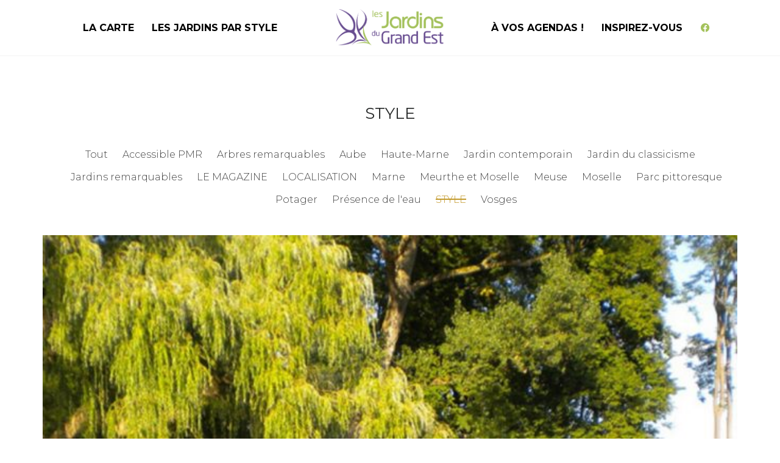

--- FILE ---
content_type: text/html; charset=UTF-8
request_url: https://www.jardins-grand-est.com/portfolio-category/style/
body_size: 13911
content:
<!DOCTYPE html>

<html class="no-js" lang="fr-FR">
<head>
    <meta charset="UTF-8">
    <meta name="viewport" content="width=device-width, initial-scale=1.0">

	<link rel="preconnect" href="https://fonts.googleapis.com">
<link rel="preconnect" href="https://fonts.gstatic.com" crossorigin>
<link rel="preload" href="https://fonts.gstatic.com/s/montserrat/v23/JTUSjIg1_i6t8kCHKm459WlhyyTh89Y.woff2" as="font" type="font/woff2" crossorigin>
<link rel="preload" href="https://fonts.gstatic.com/s/montserrat/v23/JTUQjIg1_i6t8kCHKm459WxRyS7m0dR9pA.woff2" as="font" type="font/woff2" crossorigin>
<meta name='robots' content='index, follow, max-image-preview:large, max-snippet:-1, max-video-preview:-1' />
	<style>img:is([sizes="auto" i], [sizes^="auto," i]) { contain-intrinsic-size: 3000px 1500px }</style>
	<script type="text/javascript">function rgmkInitGoogleMaps(){window.rgmkGoogleMapsCallback=true;try{jQuery(document).trigger("rgmkGoogleMapsLoad")}catch(err){}}</script>
	<!-- This site is optimized with the Yoast SEO plugin v24.7 - https://yoast.com/wordpress/plugins/seo/ -->
	<title>Archives des STYLE - Les Jardins du grand Est, tous les jardins du Grand Est</title><link rel="preload" data-rocket-preload as="style" href="https://fonts.googleapis.com/css?family=Abril%20FatFace%3A400%2C400i%2C700%2C700i%7CAlegreya%3A400%2C400i%2C700%2C700i%7CAlegreya%20Sans%3A400%2C400i%2C700%2C700i%7CAmatic%20SC%3A400%2C400i%2C700%2C700i%7CAnonymous%20Pro%3A400%2C400i%2C700%2C700i%7CArchitects%20Daughter%3A400%2C400i%2C700%2C700i%7CArchivo%3A400%2C400i%2C700%2C700i%7CArchivo%20Narrow%3A400%2C400i%2C700%2C700i%7CAsap%3A400%2C400i%2C700%2C700i%7CBarlow%3A400%2C400i%2C700%2C700i%7CBioRhyme%3A400%2C400i%2C700%2C700i%7CBonbon%3A400%2C400i%2C700%2C700i%7CCabin%3A400%2C400i%2C700%2C700i%7CCairo%3A400%2C400i%2C700%2C700i%7CCardo%3A400%2C400i%2C700%2C700i%7CChivo%3A400%2C400i%2C700%2C700i%7CConcert%20One%3A400%2C400i%2C700%2C700i%7CCormorant%3A400%2C400i%2C700%2C700i%7CCrimson%20Text%3A400%2C400i%2C700%2C700i%7CEczar%3A400%2C400i%2C700%2C700i%7CExo%202%3A400%2C400i%2C700%2C700i%7CFira%20Sans%3A400%2C400i%2C700%2C700i%7CFjalla%20One%3A400%2C400i%2C700%2C700i%7CFrank%20Ruhl%20Libre%3A400%2C400i%2C700%2C700i%7CGreat%20Vibes%3A400%2C400i%2C700%2C700i%7CHeebo%3A400%2C400i%2C700%2C700i%7CIBM%20Plex%3A400%2C400i%2C700%2C700i%7CInconsolata%3A400%2C400i%2C700%2C700i%7CIndie%20Flower%3A400%2C400i%2C700%2C700i%7CInknut%20Antiqua%3A400%2C400i%2C700%2C700i%7CInter%3A400%2C400i%2C700%2C700i%7CKarla%3A400%2C400i%2C700%2C700i%7CLibre%20Baskerville%3A400%2C400i%2C700%2C700i%7CLibre%20Franklin%3A400%2C400i%2C700%2C700i%7CMontserrat%3A400%2C400i%2C700%2C700i%7CNeuton%3A400%2C400i%2C700%2C700i%7CNotable%3A400%2C400i%2C700%2C700i%7CNothing%20You%20Could%20Do%3A400%2C400i%2C700%2C700i%7CNoto%20Sans%3A400%2C400i%2C700%2C700i%7CNunito%3A400%2C400i%2C700%2C700i%7COld%20Standard%20TT%3A400%2C400i%2C700%2C700i%7COxygen%3A400%2C400i%2C700%2C700i%7CPacifico%3A400%2C400i%2C700%2C700i%7CPoppins%3A400%2C400i%2C700%2C700i%7CProza%20Libre%3A400%2C400i%2C700%2C700i%7CPT%20Sans%3A400%2C400i%2C700%2C700i%7CPT%20Serif%3A400%2C400i%2C700%2C700i%7CRakkas%3A400%2C400i%2C700%2C700i%7CReenie%20Beanie%3A400%2C400i%2C700%2C700i%7CRoboto%20Slab%3A400%2C400i%2C700%2C700i%7CRopa%20Sans%3A400%2C400i%2C700%2C700i%7CRubik%3A400%2C400i%2C700%2C700i%7CShadows%20Into%20Light%3A400%2C400i%2C700%2C700i%7CSpace%20Mono%3A400%2C400i%2C700%2C700i%7CSpectral%3A400%2C400i%2C700%2C700i%7CSue%20Ellen%20Francisco%3A400%2C400i%2C700%2C700i%7CTitillium%20Web%3A400%2C400i%2C700%2C700i%7CUbuntu%3A400%2C400i%2C700%2C700i%7CVarela%3A400%2C400i%2C700%2C700i%7CVollkorn%3A400%2C400i%2C700%2C700i%7CWork%20Sans%3A400%2C400i%2C700%2C700i%7CYatra%20One%3A400%2C400i%2C700%2C700i&#038;display=swap" /><link rel="stylesheet" href="https://fonts.googleapis.com/css?family=Abril%20FatFace%3A400%2C400i%2C700%2C700i%7CAlegreya%3A400%2C400i%2C700%2C700i%7CAlegreya%20Sans%3A400%2C400i%2C700%2C700i%7CAmatic%20SC%3A400%2C400i%2C700%2C700i%7CAnonymous%20Pro%3A400%2C400i%2C700%2C700i%7CArchitects%20Daughter%3A400%2C400i%2C700%2C700i%7CArchivo%3A400%2C400i%2C700%2C700i%7CArchivo%20Narrow%3A400%2C400i%2C700%2C700i%7CAsap%3A400%2C400i%2C700%2C700i%7CBarlow%3A400%2C400i%2C700%2C700i%7CBioRhyme%3A400%2C400i%2C700%2C700i%7CBonbon%3A400%2C400i%2C700%2C700i%7CCabin%3A400%2C400i%2C700%2C700i%7CCairo%3A400%2C400i%2C700%2C700i%7CCardo%3A400%2C400i%2C700%2C700i%7CChivo%3A400%2C400i%2C700%2C700i%7CConcert%20One%3A400%2C400i%2C700%2C700i%7CCormorant%3A400%2C400i%2C700%2C700i%7CCrimson%20Text%3A400%2C400i%2C700%2C700i%7CEczar%3A400%2C400i%2C700%2C700i%7CExo%202%3A400%2C400i%2C700%2C700i%7CFira%20Sans%3A400%2C400i%2C700%2C700i%7CFjalla%20One%3A400%2C400i%2C700%2C700i%7CFrank%20Ruhl%20Libre%3A400%2C400i%2C700%2C700i%7CGreat%20Vibes%3A400%2C400i%2C700%2C700i%7CHeebo%3A400%2C400i%2C700%2C700i%7CIBM%20Plex%3A400%2C400i%2C700%2C700i%7CInconsolata%3A400%2C400i%2C700%2C700i%7CIndie%20Flower%3A400%2C400i%2C700%2C700i%7CInknut%20Antiqua%3A400%2C400i%2C700%2C700i%7CInter%3A400%2C400i%2C700%2C700i%7CKarla%3A400%2C400i%2C700%2C700i%7CLibre%20Baskerville%3A400%2C400i%2C700%2C700i%7CLibre%20Franklin%3A400%2C400i%2C700%2C700i%7CMontserrat%3A400%2C400i%2C700%2C700i%7CNeuton%3A400%2C400i%2C700%2C700i%7CNotable%3A400%2C400i%2C700%2C700i%7CNothing%20You%20Could%20Do%3A400%2C400i%2C700%2C700i%7CNoto%20Sans%3A400%2C400i%2C700%2C700i%7CNunito%3A400%2C400i%2C700%2C700i%7COld%20Standard%20TT%3A400%2C400i%2C700%2C700i%7COxygen%3A400%2C400i%2C700%2C700i%7CPacifico%3A400%2C400i%2C700%2C700i%7CPoppins%3A400%2C400i%2C700%2C700i%7CProza%20Libre%3A400%2C400i%2C700%2C700i%7CPT%20Sans%3A400%2C400i%2C700%2C700i%7CPT%20Serif%3A400%2C400i%2C700%2C700i%7CRakkas%3A400%2C400i%2C700%2C700i%7CReenie%20Beanie%3A400%2C400i%2C700%2C700i%7CRoboto%20Slab%3A400%2C400i%2C700%2C700i%7CRopa%20Sans%3A400%2C400i%2C700%2C700i%7CRubik%3A400%2C400i%2C700%2C700i%7CShadows%20Into%20Light%3A400%2C400i%2C700%2C700i%7CSpace%20Mono%3A400%2C400i%2C700%2C700i%7CSpectral%3A400%2C400i%2C700%2C700i%7CSue%20Ellen%20Francisco%3A400%2C400i%2C700%2C700i%7CTitillium%20Web%3A400%2C400i%2C700%2C700i%7CUbuntu%3A400%2C400i%2C700%2C700i%7CVarela%3A400%2C400i%2C700%2C700i%7CVollkorn%3A400%2C400i%2C700%2C700i%7CWork%20Sans%3A400%2C400i%2C700%2C700i%7CYatra%20One%3A400%2C400i%2C700%2C700i&#038;display=swap" media="print" onload="this.media='all'" /><noscript><link rel="stylesheet" href="https://fonts.googleapis.com/css?family=Abril%20FatFace%3A400%2C400i%2C700%2C700i%7CAlegreya%3A400%2C400i%2C700%2C700i%7CAlegreya%20Sans%3A400%2C400i%2C700%2C700i%7CAmatic%20SC%3A400%2C400i%2C700%2C700i%7CAnonymous%20Pro%3A400%2C400i%2C700%2C700i%7CArchitects%20Daughter%3A400%2C400i%2C700%2C700i%7CArchivo%3A400%2C400i%2C700%2C700i%7CArchivo%20Narrow%3A400%2C400i%2C700%2C700i%7CAsap%3A400%2C400i%2C700%2C700i%7CBarlow%3A400%2C400i%2C700%2C700i%7CBioRhyme%3A400%2C400i%2C700%2C700i%7CBonbon%3A400%2C400i%2C700%2C700i%7CCabin%3A400%2C400i%2C700%2C700i%7CCairo%3A400%2C400i%2C700%2C700i%7CCardo%3A400%2C400i%2C700%2C700i%7CChivo%3A400%2C400i%2C700%2C700i%7CConcert%20One%3A400%2C400i%2C700%2C700i%7CCormorant%3A400%2C400i%2C700%2C700i%7CCrimson%20Text%3A400%2C400i%2C700%2C700i%7CEczar%3A400%2C400i%2C700%2C700i%7CExo%202%3A400%2C400i%2C700%2C700i%7CFira%20Sans%3A400%2C400i%2C700%2C700i%7CFjalla%20One%3A400%2C400i%2C700%2C700i%7CFrank%20Ruhl%20Libre%3A400%2C400i%2C700%2C700i%7CGreat%20Vibes%3A400%2C400i%2C700%2C700i%7CHeebo%3A400%2C400i%2C700%2C700i%7CIBM%20Plex%3A400%2C400i%2C700%2C700i%7CInconsolata%3A400%2C400i%2C700%2C700i%7CIndie%20Flower%3A400%2C400i%2C700%2C700i%7CInknut%20Antiqua%3A400%2C400i%2C700%2C700i%7CInter%3A400%2C400i%2C700%2C700i%7CKarla%3A400%2C400i%2C700%2C700i%7CLibre%20Baskerville%3A400%2C400i%2C700%2C700i%7CLibre%20Franklin%3A400%2C400i%2C700%2C700i%7CMontserrat%3A400%2C400i%2C700%2C700i%7CNeuton%3A400%2C400i%2C700%2C700i%7CNotable%3A400%2C400i%2C700%2C700i%7CNothing%20You%20Could%20Do%3A400%2C400i%2C700%2C700i%7CNoto%20Sans%3A400%2C400i%2C700%2C700i%7CNunito%3A400%2C400i%2C700%2C700i%7COld%20Standard%20TT%3A400%2C400i%2C700%2C700i%7COxygen%3A400%2C400i%2C700%2C700i%7CPacifico%3A400%2C400i%2C700%2C700i%7CPoppins%3A400%2C400i%2C700%2C700i%7CProza%20Libre%3A400%2C400i%2C700%2C700i%7CPT%20Sans%3A400%2C400i%2C700%2C700i%7CPT%20Serif%3A400%2C400i%2C700%2C700i%7CRakkas%3A400%2C400i%2C700%2C700i%7CReenie%20Beanie%3A400%2C400i%2C700%2C700i%7CRoboto%20Slab%3A400%2C400i%2C700%2C700i%7CRopa%20Sans%3A400%2C400i%2C700%2C700i%7CRubik%3A400%2C400i%2C700%2C700i%7CShadows%20Into%20Light%3A400%2C400i%2C700%2C700i%7CSpace%20Mono%3A400%2C400i%2C700%2C700i%7CSpectral%3A400%2C400i%2C700%2C700i%7CSue%20Ellen%20Francisco%3A400%2C400i%2C700%2C700i%7CTitillium%20Web%3A400%2C400i%2C700%2C700i%7CUbuntu%3A400%2C400i%2C700%2C700i%7CVarela%3A400%2C400i%2C700%2C700i%7CVollkorn%3A400%2C400i%2C700%2C700i%7CWork%20Sans%3A400%2C400i%2C700%2C700i%7CYatra%20One%3A400%2C400i%2C700%2C700i&#038;display=swap" /></noscript><link rel="preload" data-rocket-preload as="style" href="https://fonts.googleapis.com/css2?family=Montserrat%3Aital%2Cwght%400%2C300%3B0%2C400%3B0%2C500%3B0%2C700%3B0%2C900%3B1%2C300%3B1%2C500%3B1%2C700&#038;ver=3.20&#038;display=swap" /><link rel="stylesheet" href="https://fonts.googleapis.com/css2?family=Montserrat%3Aital%2Cwght%400%2C300%3B0%2C400%3B0%2C500%3B0%2C700%3B0%2C900%3B1%2C300%3B1%2C500%3B1%2C700&#038;ver=3.20&#038;display=swap" media="print" onload="this.media='all'" /><noscript><link rel="stylesheet" href="https://fonts.googleapis.com/css2?family=Montserrat%3Aital%2Cwght%400%2C300%3B0%2C400%3B0%2C500%3B0%2C700%3B0%2C900%3B1%2C300%3B1%2C500%3B1%2C700&#038;ver=3.20&#038;display=swap" /></noscript>
	<link rel="canonical" href="https://www.jardins-grand-est.com/portfolio-category/style/" />
	<meta property="og:locale" content="fr_FR" />
	<meta property="og:type" content="article" />
	<meta property="og:title" content="Archives des STYLE - Les Jardins du grand Est, tous les jardins du Grand Est" />
	<meta property="og:url" content="https://www.jardins-grand-est.com/portfolio-category/style/" />
	<meta property="og:site_name" content="Les Jardins du grand Est, tous les jardins du Grand Est" />
	<meta name="twitter:card" content="summary_large_image" />
	<script type="application/ld+json" class="yoast-schema-graph">{"@context":"https://schema.org","@graph":[{"@type":"CollectionPage","@id":"https://www.jardins-grand-est.com/portfolio-category/style/","url":"https://www.jardins-grand-est.com/portfolio-category/style/","name":"Archives des STYLE - Les Jardins du grand Est, tous les jardins du Grand Est","isPartOf":{"@id":"https://www.jardins-grand-est.com/#website"},"primaryImageOfPage":{"@id":"https://www.jardins-grand-est.com/portfolio-category/style/#primaryimage"},"image":{"@id":"https://www.jardins-grand-est.com/portfolio-category/style/#primaryimage"},"thumbnailUrl":"https://www.jardins-grand-est.com/wp-content/uploads/2021/05/parc-simon-augny-mosellE.jpg","breadcrumb":{"@id":"https://www.jardins-grand-est.com/portfolio-category/style/#breadcrumb"},"inLanguage":"fr-FR"},{"@type":"ImageObject","inLanguage":"fr-FR","@id":"https://www.jardins-grand-est.com/portfolio-category/style/#primaryimage","url":"https://www.jardins-grand-est.com/wp-content/uploads/2021/05/parc-simon-augny-mosellE.jpg","contentUrl":"https://www.jardins-grand-est.com/wp-content/uploads/2021/05/parc-simon-augny-mosellE.jpg","width":1320,"height":802},{"@type":"BreadcrumbList","@id":"https://www.jardins-grand-est.com/portfolio-category/style/#breadcrumb","itemListElement":[{"@type":"ListItem","position":1,"name":"Accueil","item":"https://www.jardins-grand-est.com/"},{"@type":"ListItem","position":2,"name":"STYLE"}]},{"@type":"WebSite","@id":"https://www.jardins-grand-est.com/#website","url":"https://www.jardins-grand-est.com/","name":"Les Jardins du grand Est, tous les jardins du Grand Est","description":"En passant par nos Jardins","potentialAction":[{"@type":"SearchAction","target":{"@type":"EntryPoint","urlTemplate":"https://www.jardins-grand-est.com/?s={search_term_string}"},"query-input":{"@type":"PropertyValueSpecification","valueRequired":true,"valueName":"search_term_string"}}],"inLanguage":"fr-FR"}]}</script>
	<!-- / Yoast SEO plugin. -->


<link rel='dns-prefetch' href='//maxcdn.bootstrapcdn.com' />
<link rel='dns-prefetch' href='//fonts.googleapis.com' />
<link rel='dns-prefetch' href='//www.maps.googleapis.com,' />
<link rel='dns-prefetch' href='//www.fonts.gstatic.com,' />
<link rel='dns-prefetch' href='//www.youtube.com,' />
<link rel='dns-prefetch' href='//maps.gstatic.com,' />
<link href='https://fonts.gstatic.com' crossorigin rel='preconnect' />
<link rel="alternate" type="application/rss+xml" title="Les Jardins du grand Est, tous les jardins du Grand Est &raquo; Flux" href="https://www.jardins-grand-est.com/feed/" />
<link rel="alternate" type="application/rss+xml" title="Les Jardins du grand Est, tous les jardins du Grand Est &raquo; Flux des commentaires" href="https://www.jardins-grand-est.com/comments/feed/" />
<link rel="alternate" type="application/rss+xml" title="Flux pour Les Jardins du grand Est, tous les jardins du Grand Est &raquo; STYLE Catégorie de portfolio" href="https://www.jardins-grand-est.com/portfolio-category/style/feed/" />
<style id='wp-emoji-styles-inline-css'>

	img.wp-smiley, img.emoji {
		display: inline !important;
		border: none !important;
		box-shadow: none !important;
		height: 1em !important;
		width: 1em !important;
		margin: 0 0.07em !important;
		vertical-align: -0.1em !important;
		background: none !important;
		padding: 0 !important;
	}
</style>
<link rel='stylesheet' id='cff-css' href='https://www.jardins-grand-est.com/wp-content/plugins/custom-facebook-feed/assets/css/cff-style.min.css?ver=4.3.0' media='all' />
<link data-minify="1" rel='stylesheet' id='sb-font-awesome-css' href='https://www.jardins-grand-est.com/wp-content/cache/min/1/font-awesome/4.7.0/css/font-awesome.min.css?ver=1750112712' media='all' />
<style id='akismet-widget-style-inline-css'>

			.a-stats {
				--akismet-color-mid-green: #357b49;
				--akismet-color-white: #fff;
				--akismet-color-light-grey: #f6f7f7;

				max-width: 350px;
				width: auto;
			}

			.a-stats * {
				all: unset;
				box-sizing: border-box;
			}

			.a-stats strong {
				font-weight: 600;
			}

			.a-stats a.a-stats__link,
			.a-stats a.a-stats__link:visited,
			.a-stats a.a-stats__link:active {
				background: var(--akismet-color-mid-green);
				border: none;
				box-shadow: none;
				border-radius: 8px;
				color: var(--akismet-color-white);
				cursor: pointer;
				display: block;
				font-family: -apple-system, BlinkMacSystemFont, 'Segoe UI', 'Roboto', 'Oxygen-Sans', 'Ubuntu', 'Cantarell', 'Helvetica Neue', sans-serif;
				font-weight: 500;
				padding: 12px;
				text-align: center;
				text-decoration: none;
				transition: all 0.2s ease;
			}

			/* Extra specificity to deal with TwentyTwentyOne focus style */
			.widget .a-stats a.a-stats__link:focus {
				background: var(--akismet-color-mid-green);
				color: var(--akismet-color-white);
				text-decoration: none;
			}

			.a-stats a.a-stats__link:hover {
				filter: brightness(110%);
				box-shadow: 0 4px 12px rgba(0, 0, 0, 0.06), 0 0 2px rgba(0, 0, 0, 0.16);
			}

			.a-stats .count {
				color: var(--akismet-color-white);
				display: block;
				font-size: 1.5em;
				line-height: 1.4;
				padding: 0 13px;
				white-space: nowrap;
			}
		
</style>
<link data-minify="1" rel='stylesheet' id='js_composer_front-css' href='https://www.jardins-grand-est.com/wp-content/cache/min/1/wp-content/plugins/js_composer/assets/css/js_composer.min.css?ver=1750112712' media='all' />
<link rel='stylesheet' id='kalium-bootstrap-css-css' href='https://www.jardins-grand-est.com/wp-content/themes/kalium/assets/css/bootstrap.min.css?ver=3.20.1737383121' media='all' />
<link data-minify="1" rel='stylesheet' id='kalium-theme-base-css-css' href='https://www.jardins-grand-est.com/wp-content/cache/min/1/wp-content/themes/kalium/assets/css/base.min.css?ver=1750112712' media='all' />
<link rel='stylesheet' id='kalium-theme-style-new-css-css' href='https://www.jardins-grand-est.com/wp-content/themes/kalium/assets/css/new/style.min.css?ver=3.20.1737383121' media='all' />
<link data-minify="1" rel='stylesheet' id='kalium-theme-other-css-css' href='https://www.jardins-grand-est.com/wp-content/cache/min/1/wp-content/themes/kalium/assets/css/other.min.css?ver=1750112712' media='all' />
<link data-minify="1" rel='stylesheet' id='kalium-theme-portfolio-css-css' href='https://www.jardins-grand-est.com/wp-content/cache/min/1/wp-content/themes/kalium/assets/css/portfolio.min.css?ver=1750112712' media='all' />
<link rel='stylesheet' id='kalium-style-css-css' href='https://www.jardins-grand-est.com/wp-content/themes/kalium/style.css?ver=3.20.1737383121' media='all' />
<link data-minify="1" rel='stylesheet' id='custom-skin-css' href='https://www.jardins-grand-est.com/wp-content/cache/min/1/wp-content/themes/kalium-child-hotel/custom-skin.css?ver=1750112712' media='all' />
<link data-minify="1" rel='stylesheet' id='kalium-child-css' href='https://www.jardins-grand-est.com/wp-content/cache/min/1/wp-content/themes/kalium-child-hotel/style.css?ver=1750112712' media='all' />

    <script type="text/javascript">
		var ajaxurl = ajaxurl || 'https://www.jardins-grand-est.com/wp-admin/admin-ajax.php';
		    </script>
	
<style data-font-appearance-settings>.site-footer .footer-widgets .widget h1, .site-footer .footer-widgets .widget h2, .site-footer .footer-widgets .widget h3 {
	font-size: 14px;
}
.site-footer .footer-widgets .widget .textwidget, .site-footer .footer-widgets .widget p {
	font-size: 12px;
}
.copyrights, .site-footer .footer-bottom-content a, .site-footer .footer-bottom-content p {
	font-size: 12px;
}</style>
<style data-custom-selectors>.font-1{font-family:"Montserrat";font-style:normal;font-weight:300}body, p, .section-title p, .single-portfolio-holder .details .project-description p{font-family:"Montserrat";font-style:normal;font-weight:300}.main-header.menu-type-standard-menu .standard-menu-container div.menu>ul>li>a, .main-header.menu-type-standard-menu .standard-menu-container ul.menu>li>a, .main-header.menu-type-standard-menu .standard-menu-container div.menu>ul ul li a, .main-header.menu-type-standard-menu .standard-menu-container ul.menu ul li a{font-family:"Montserrat";font-style:normal;font-weight:700}.top-menu-container .top-menu ul li a, .top-menu div.menu>ul>li ul>li>a, .top-menu ul.menu>li ul>li>a, .top-menu-container .widget h3, .top-menu-container .widget, .top-menu-container .widget p, .top-menu-container .widget div{font-family:"Montserrat";font-style:normal;font-weight:700}h1, h2, h3, h4, h5, h6{font-family:"Montserrat";font-style:normal;font-weight:normal}.standard-menu-container .menu > li > a > span, .fullscreen-menu .menu > li > a > span, .top-menu-container .top-menu ul li a, .sidebar-menu-wrapper .sidebar-menu-container .sidebar-main-menu .menu > li > a > span{font-family:"Montserrat";font-style:normal;font-weight:700;text-transform:uppercase}</style><script type="text/javascript" src="https://www.jardins-grand-est.com/wp-includes/js/jquery/jquery.min.js?ver=3.7.1" id="jquery-core-js"></script>
<script type="text/javascript" src="https://www.jardins-grand-est.com/wp-includes/js/jquery/jquery-migrate.min.js?ver=3.4.1" id="jquery-migrate-js"></script>
<script type="text/javascript" id="snazzymaps-js-js-extra">
/* <![CDATA[ */
var SnazzyDataForSnazzyMaps = [];
SnazzyDataForSnazzyMaps={"id":97743,"name":"GardenLife","description":"nature green","url":"https:\/\/snazzymaps.com\/style\/97743\/gardenlife","imageUrl":"https:\/\/snazzy-maps-cdn.azureedge.net\/assets\/97743-gardenlife.png?v=00010101120000","json":"[{\"featureType\":\"administrative\",\"elementType\":\"all\",\"stylers\":[{\"visibility\":\"on\"}]},{\"featureType\":\"administrative\",\"elementType\":\"labels.text.fill\",\"stylers\":[{\"color\":\"#444444\"}]},{\"featureType\":\"administrative.country\",\"elementType\":\"geometry.fill\",\"stylers\":[{\"color\":\"#ff0000\"}]},{\"featureType\":\"administrative.province\",\"elementType\":\"all\",\"stylers\":[{\"visibility\":\"off\"}]},{\"featureType\":\"administrative.land_parcel\",\"elementType\":\"geometry.fill\",\"stylers\":[{\"color\":\"#1b682f\"},{\"visibility\":\"on\"},{\"weight\":\"2.82\"}]},{\"featureType\":\"administrative.land_parcel\",\"elementType\":\"labels.text\",\"stylers\":[{\"color\":\"#1b682f\"}]},{\"featureType\":\"landscape\",\"elementType\":\"all\",\"stylers\":[{\"color\":\"#e8e9db\"},{\"saturation\":\"0\"}]},{\"featureType\":\"poi\",\"elementType\":\"all\",\"stylers\":[{\"visibility\":\"off\"}]},{\"featureType\":\"poi.park\",\"elementType\":\"geometry.fill\",\"stylers\":[{\"color\":\"#bccf42\"},{\"saturation\":\"0\"},{\"lightness\":\"0\"},{\"visibility\":\"on\"}]},{\"featureType\":\"poi.park\",\"elementType\":\"labels.text.fill\",\"stylers\":[{\"visibility\":\"on\"}]},{\"featureType\":\"poi.park\",\"elementType\":\"labels.icon\",\"stylers\":[{\"visibility\":\"off\"}]},{\"featureType\":\"road\",\"elementType\":\"all\",\"stylers\":[{\"saturation\":-100},{\"lightness\":45}]},{\"featureType\":\"road.highway\",\"elementType\":\"all\",\"stylers\":[{\"visibility\":\"simplified\"},{\"color\":\"#ffffff\"}]},{\"featureType\":\"road.highway\",\"elementType\":\"labels.text\",\"stylers\":[{\"color\":\"#adadad\"}]},{\"featureType\":\"road.arterial\",\"elementType\":\"labels.icon\",\"stylers\":[{\"visibility\":\"off\"}]},{\"featureType\":\"transit\",\"elementType\":\"all\",\"stylers\":[{\"visibility\":\"off\"}]},{\"featureType\":\"water\",\"elementType\":\"all\",\"stylers\":[{\"color\":\"#9fdbe1\"},{\"visibility\":\"on\"},{\"saturation\":\"0\"},{\"lightness\":\"50\"}]}]","views":1108,"favorites":3,"createdBy":{"name":"solutioncube","url":null},"createdOn":"2017-03-17T11:23:32.773","tags":["light","simple"],"colors":["gray","green"]};
/* ]]> */
</script>
<script data-minify="1" type="text/javascript" src="https://www.jardins-grand-est.com/wp-content/cache/min/1/wp-content/plugins/snazzy-maps/snazzymaps.js?ver=1750112712" id="snazzymaps-js-js"></script>
<script></script><link rel="https://api.w.org/" href="https://www.jardins-grand-est.com/wp-json/" /><link rel="alternate" title="JSON" type="application/json" href="https://www.jardins-grand-est.com/wp-json/wp/v2/portfolio_category/291" /><link rel="EditURI" type="application/rsd+xml" title="RSD" href="https://www.jardins-grand-est.com/xmlrpc.php?rsd" />
<meta name="generator" content="WordPress 6.7.4" />

		<!-- GA Google Analytics @ https://m0n.co/ga -->
		<script async src="https://www.googletagmanager.com/gtag/js?id=G-JVN0E5CET7"></script>
		<script>
			window.dataLayer = window.dataLayer || [];
			function gtag(){dataLayer.push(arguments);}
			gtag('js', new Date());
			gtag('config', 'G-JVN0E5CET7');
		</script>

	<style type="text/css">
			.wpsdc-drop-cap {
				float : left;				
				padding : 0.25em 0.05em 0.25em 0;				
				font-size : 5em;
				line-height : 0.4em;}
		</style><style id="theme-custom-css">.fc-item-content a i{font-size:30px;padding-left:10px;}.standard-menu-container .menu > ul > li > a, .standard-menu-container ul.menu > li > a {    color: #000 !important;    font-size: 16px;text-transform: uppercase;}div.categories_filter select {    margin-top: .85714em;    margin-right: .85714em;    border: 0;    box-shadow: none !important;    display: block;    padding: .7142857em 2.85714em .7142857em .7142857em;    float: left;    border-radius: 6px !important;    height: inherit;    max-width: 225px;    text-transform: uppercase;font-weight: 700;    cursor: pointer;    -webkit-appearance: none;    -moz-appearance: none;    -ms-appearance: none;    -o-appearance: none;    appearance: none;    background: url(../images/white_select_arrow.png) no-repeat 99% 50% #91b206 !important;}.wpgmp_tabs_container .wpgmp_tabs li a.active, .wpgmp_direction_container p input.wpgmp_find_direction, .wpgmp_nearby_container .wpgmp_find_nearby_button, .wpgmp_pagination span.current, .wpgmp_pagination a:hover, .wpgmp_toggle_main_container input[type="submit"], .wpgmp_toggle_main_container .amenity_type:hover {    background: #91b206 !important;}.wpgmp_tabs_container .wpgmp_tabs li a {    display: block;    text-align: center;    text-decoration: none !important;    padding: 5px !important;}.h5, h5 {    font-size: 13px;color: #694d91;font-weight: 700;}.read-more.fc-item-primary-text-color.fc-css {text-decoration: none !important;font-size: 13px !important;padding: 7px !important;margin-top: 10px !important;margin-bottom: 15px !important;}.wpgmp_toggle_main_container {max-height: 600px!important;}.widget.widget_product_search .search-bar input[name="s"], .widget.widget_search .search-bar input[name="s"] {    background: #fff;}#mailpoet_form_1 form.mailpoet_form {    padding: 00px;}.icon-ecommerce-megaphone:before {    display: none !important;}.vc_btn3.vc_btn3-color-juicy-pink, .vc_btn3.vc_btn3-color-juicy-pink.vc_btn3-style-flat {    color: #000;    background-color: #fff;}</style>					<link rel="shortcut icon" href="https://www.jardins-grand-est.com/wp-content/uploads/2025/03/Favicon.png">
						<script>var mobile_menu_breakpoint = 768;</script><style data-appended-custom-css="true">@media screen and (min-width:769px) { .mobile-menu-wrapper,.mobile-menu-overlay,.header-block__item--mobile-menu-toggle {display: none;} }</style><style data-appended-custom-css="true">@media screen and (max-width:768px) { .header-block__item--standard-menu-container {display: none;} }</style><meta name="generator" content="Powered by WPBakery Page Builder - drag and drop page builder for WordPress."/>
		<style id="wp-custom-css">
			/* Force les images du carrousel à garder leurs proportions réelles */
.wpb_wrapper .vc_images_carousel a img {
    width: auto !important;
    height: auto !important;
    max-width: 100% !important;
    object-fit: contain !important;
}		</style>
		<noscript><style> .wpb_animate_when_almost_visible { opacity: 1; }</style></noscript><noscript><style id="rocket-lazyload-nojs-css">.rll-youtube-player, [data-lazy-src]{display:none !important;}</style></noscript><meta name="generator" content="WP Rocket 3.18.3" data-wpr-features="wpr_minify_js wpr_lazyload_images wpr_minify_css wpr_desktop wpr_dns_prefetch" /></head>
<body class="archive tax-portfolio_category term-style term-291 has-header-bottom-border wpb-js-composer js-comp-ver-8.1 vc_responsive">

<div data-rocket-location-hash="59c603437c11a08c4270710631aff867" class="mobile-menu-wrapper mobile-menu-fullscreen">

    <div data-rocket-location-hash="4226d7c73637af24fcb05c51ca88dd52" class="mobile-menu-container">

		<ul id="menu-menu-mobile" class="menu"><li id="menu-item-10106" class="menu-item menu-item-type-post_type menu-item-object-page menu-item-10106"><a href="https://www.jardins-grand-est.com/les-jardins-par-type/">LES JARDINS PAR STYLE</a></li>
<li id="menu-item-10105" class="menu-item menu-item-type-post_type menu-item-object-page menu-item-10105"><a href="https://www.jardins-grand-est.com/carte/">LA CARTE</a></li>
<li id="menu-item-10107" class="menu-item menu-item-type-post_type menu-item-object-page menu-item-10107"><a href="https://www.jardins-grand-est.com/le-magazine/">INSPIRATIONS</a></li>
<li id="menu-item-10110" class="menu-item menu-item-type-post_type menu-item-object-page menu-item-10110"><a href="https://www.jardins-grand-est.com/actualites/">À VOS AGENDAS !</a></li>
</ul>
		            <form role="search" method="get" class="search-form" action="https://www.jardins-grand-est.com/">
                <input type="search" class="search-field" placeholder="Rechercher…" value="" name="s" id="search_mobile_inp"/>

                <label for="search_mobile_inp">
                    <i class="fa fa-search"></i>
                </label>

                <input type="submit" class="search-submit" value="Go !"/>
            </form>
		
		            <a href="#" class="mobile-menu-close-link toggle-bars exit menu-skin-light" role="button" aria-label="Close">
				        <span class="toggle-bars__column">
            <span class="toggle-bars__bar-lines">
                <span class="toggle-bars__bar-line toggle-bars__bar-line--top"></span>
                <span class="toggle-bars__bar-line toggle-bars__bar-line--middle"></span>
                <span class="toggle-bars__bar-line toggle-bars__bar-line--bottom"></span>
            </span>
        </span>
		            </a>
		
		
    </div>

</div>

<div data-rocket-location-hash="7b65ddb4ab0297491f958cff065f87c6" class="mobile-menu-overlay"></div>
<div data-rocket-location-hash="3c5e70ef1365d2bf99af17173ffc83fd" class="wrapper" id="main-wrapper">

	<style data-appended-custom-css="true">.header-block, .site-header--static-header-type {padding-top: 15px;}</style><style data-appended-custom-css="true">.header-block, .site-header--static-header-type {padding-bottom: 15px;}</style><style data-appended-custom-css="true">.header-block {border-bottom-color: #dddddd}</style>    <header data-rocket-location-hash="82aa93a9dac7a15d83c7675cb0c9992e" class="site-header main-header menu-type-custom-header is-sticky header-bottom-border header-bottom-spacing">

		<div data-rocket-location-hash="0e98cf6b08b253ea9e849700406bbd07" class="header-block">

	
	<div class="header-block__row-container container">

		<div class="header-block__row header-block__row--main">
			        <div class="header-block__column header-block--content-left header-block--align-center">

            <div class="header-block__items-row">
				<div class="header-block__item header-block__item--type-menu-302 header-block__item--mobile-menu-toggle header-block__item--hide-on-desktop header-block__item--hide-on-tablet"><a href="#" class="toggle-bars menu-skin-main" aria-label="Toggle navigation" role="button" data-action="mobile-menu">        <span class="toggle-bars__column">
            <span class="toggle-bars__bar-lines">
                <span class="toggle-bars__bar-line toggle-bars__bar-line--top"></span>
                <span class="toggle-bars__bar-line toggle-bars__bar-line--middle"></span>
                <span class="toggle-bars__bar-line toggle-bars__bar-line--bottom"></span>
            </span>
        </span>
		</a></div><div class="header-block__item header-block__item--type-menu-302 header-block__item--standard-menu-container header-block__item--hide-on-desktop header-block__item--hide-on-tablet"><div class="standard-menu-container menu-skin-main"><nav class="nav-container-302"><ul id="menu-menu-mobile-1" class="menu"><li class="menu-item menu-item-type-post_type menu-item-object-page menu-item-10106"><a href="https://www.jardins-grand-est.com/les-jardins-par-type/"><span>LES JARDINS PAR STYLE</span></a></li>
<li class="menu-item menu-item-type-post_type menu-item-object-page menu-item-10105"><a href="https://www.jardins-grand-est.com/carte/"><span>LA CARTE</span></a></li>
<li class="menu-item menu-item-type-post_type menu-item-object-page menu-item-10107"><a href="https://www.jardins-grand-est.com/le-magazine/"><span>INSPIRATIONS</span></a></li>
<li class="menu-item menu-item-type-post_type menu-item-object-page menu-item-10110"><a href="https://www.jardins-grand-est.com/actualites/"><span>À VOS AGENDAS !</span></a></li>
</ul></nav></div></div><div class="header-block__item header-block__item--type-menu-275 header-block__item--mobile-menu-toggle header-block__item--hide-on-tablet header-block__item--hide-on-mobile"><a href="#" class="toggle-bars menu-skin-main" aria-label="Toggle navigation" role="button" data-action="mobile-menu">        <span class="toggle-bars__column">
            <span class="toggle-bars__bar-lines">
                <span class="toggle-bars__bar-line toggle-bars__bar-line--top"></span>
                <span class="toggle-bars__bar-line toggle-bars__bar-line--middle"></span>
                <span class="toggle-bars__bar-line toggle-bars__bar-line--bottom"></span>
            </span>
        </span>
		</a></div><div class="header-block__item header-block__item--type-menu-275 header-block__item--hide-on-tablet header-block__item--hide-on-mobile"><div class="standard-menu-container menu-skin-main"><nav class="nav-container-275"><ul id="menu-menu-principal-new" class="menu"><li id="menu-item-8084" class="menu-item menu-item-type-post_type menu-item-object-page menu-item-has-children menu-item-8084"><a href="https://www.jardins-grand-est.com/carte/"><span>LA CARTE</span></a>
<ul class="sub-menu">
	<li id="menu-item-10079" class="menu-item menu-item-type-post_type menu-item-object-portfolio menu-item-10079"><a href="https://www.jardins-grand-est.com/portfolio/aube/"><span>AUBE (10)</span></a></li>
	<li id="menu-item-10081" class="menu-item menu-item-type-post_type menu-item-object-portfolio menu-item-10081"><a href="https://www.jardins-grand-est.com/portfolio/marne/"><span>MARNE (51)</span></a></li>
	<li id="menu-item-10080" class="menu-item menu-item-type-post_type menu-item-object-portfolio menu-item-10080"><a href="https://www.jardins-grand-est.com/portfolio/haute-marne/"><span>HAUTE-MARNE (52)</span></a></li>
	<li id="menu-item-10082" class="menu-item menu-item-type-post_type menu-item-object-portfolio menu-item-10082"><a href="https://www.jardins-grand-est.com/portfolio/meurthe-et-moselle/"><span>MEURTHE ET MOSELLE (54)</span></a></li>
	<li id="menu-item-10083" class="menu-item menu-item-type-post_type menu-item-object-portfolio menu-item-10083"><a href="https://www.jardins-grand-est.com/portfolio/meuse/"><span>MEUSE (55)</span></a></li>
	<li id="menu-item-10084" class="menu-item menu-item-type-post_type menu-item-object-portfolio menu-item-10084"><a href="https://www.jardins-grand-est.com/portfolio/moselle/"><span>MOSELLE (57)</span></a></li>
	<li id="menu-item-10077" class="menu-item menu-item-type-post_type menu-item-object-portfolio menu-item-10077"><a href="https://www.jardins-grand-est.com/portfolio/vosges/"><span>VOSGES (88)</span></a></li>
	<li id="menu-item-10078" class="menu-item menu-item-type-post_type menu-item-object-portfolio menu-item-10078"><a href="https://www.jardins-grand-est.com/portfolio/alsace/"><span>ALSACE</span></a></li>
</ul>
</li>
<li id="menu-item-8112" class="menu-item menu-item-type-post_type menu-item-object-page menu-item-has-children menu-item-8112"><a href="https://www.jardins-grand-est.com/les-jardins-par-type/"><span>LES JARDINS PAR STYLE</span></a>
<ul class="sub-menu">
	<li id="menu-item-8756" class="menu-item menu-item-type-post_type menu-item-object-portfolio menu-item-8756"><a href="https://www.jardins-grand-est.com/portfolio/les-jardins-remarquables/"><span>LES JARDINS REMARQUABLES</span></a></li>
	<li id="menu-item-8755" class="menu-item menu-item-type-post_type menu-item-object-portfolio menu-item-8755"><a href="https://www.jardins-grand-est.com/portfolio/les-jardins-contemporains/"><span>LES JARDINS CONTEMPORAINS</span></a></li>
	<li id="menu-item-8792" class="menu-item menu-item-type-post_type menu-item-object-portfolio menu-item-8792"><a href="https://www.jardins-grand-est.com/portfolio/les-parcs-pittoresques/"><span>LES PARCS PITTORESQUES</span></a></li>
	<li id="menu-item-8754" class="menu-item menu-item-type-post_type menu-item-object-portfolio menu-item-8754"><a href="https://www.jardins-grand-est.com/portfolio/les-jardins-du-classicisme/"><span>LES JARDINS DU CLASSICISME</span></a></li>
	<li id="menu-item-8753" class="menu-item menu-item-type-post_type menu-item-object-portfolio menu-item-8753"><a href="https://www.jardins-grand-est.com/portfolio/les-arbres-remarquables/"><span>LES ARBRES REMARQUABLES</span></a></li>
	<li id="menu-item-8752" class="menu-item menu-item-type-post_type menu-item-object-portfolio menu-item-8752"><a href="https://www.jardins-grand-est.com/portfolio/les-potagers/"><span>LES POTAGERS</span></a></li>
	<li id="menu-item-8751" class="menu-item menu-item-type-post_type menu-item-object-portfolio menu-item-8751"><a href="https://www.jardins-grand-est.com/portfolio/leau-dans-les-jardins/"><span>L’EAU DANS LES JARDINS</span></a></li>
	<li id="menu-item-8750" class="menu-item menu-item-type-post_type menu-item-object-portfolio menu-item-8750"><a href="https://www.jardins-grand-est.com/portfolio/les-jardins-accessibles-aux-personnes-a-mobilite-reduite/"><span>LES JARDINS ACCESSIBLES PMR</span></a></li>
</ul>
</li>
</ul></nav></div></div>            </div>

        </div>
		        <div class="header-block__column header-block__logo header-block--auto-grow">
			<style data-appended-custom-css="true">.logo-image {width:180px;height:61px;}</style><style data-appended-custom-css="true">@media screen and (max-width: 768px) { .logo-image {width:150px;height:51px;} }</style>    <a href="https://www.jardins-grand-est.com" class="header-logo logo-image" aria-label="Go to homepage">
		            <img src="data:image/svg+xml,%3Csvg%20xmlns='http://www.w3.org/2000/svg'%20viewBox='0%200%20180%2061'%3E%3C/svg%3E" class="main-logo" width="180" height="61" alt="Les Jardins du grand Est, tous les jardins du Grand Est" data-lazy-src="https://www.jardins-grand-est.com/wp-content/uploads/2021/05/Logo-Jardins-Grand-Est.png"/><noscript><img src="https://www.jardins-grand-est.com/wp-content/uploads/2021/05/Logo-Jardins-Grand-Est.png" class="main-logo" width="180" height="61" alt="Les Jardins du grand Est, tous les jardins du Grand Est"/></noscript>
		    </a>
        </div>
		        <div class="header-block__column header-block--content-right header-block--align-center">

            <div class="header-block__items-row">
				<div class="header-block__item header-block__item--type-menu-65 header-block__item--standard-menu-container header-block__item--hide-on-tablet header-block__item--hide-on-mobile"><div class="standard-menu-container menu-skin-main"><nav class="nav-container-65"><ul id="menu-menu-principal-fr" class="menu"><li id="menu-item-8120" class="menu-item menu-item-type-post_type menu-item-object-page menu-item-8120"><a href="https://www.jardins-grand-est.com/actualites/"><span>À VOS AGENDAS !</span></a></li>
<li id="menu-item-8117" class="menu-item menu-item-type-post_type menu-item-object-page menu-item-8117"><a href="https://www.jardins-grand-est.com/le-magazine/"><span>INSPIREZ-VOUS</span></a></li>
</ul></nav></div></div><div class="header-block__item header-block__item--type-menu-65 header-block__item--mobile-menu-toggle header-block__item--hide-on-tablet header-block__item--hide-on-mobile"><a href="#" class="toggle-bars menu-skin-main" aria-label="Toggle navigation" role="button" data-action="mobile-menu">        <span class="toggle-bars__column">
            <span class="toggle-bars__bar-lines">
                <span class="toggle-bars__bar-line toggle-bars__bar-line--top"></span>
                <span class="toggle-bars__bar-line toggle-bars__bar-line--middle"></span>
                <span class="toggle-bars__bar-line toggle-bars__bar-line--bottom"></span>
            </span>
        </span>
		</a></div><div class="header-block__item header-block__item--type-social-networks"><ul class="social-networks-links"><li class="social-networks-links--entry">        <a href="https://www.facebook.com/jardinsdelorraine" target="_blank" rel="noopener noreferrer" class="social-network-link sn-facebook sn-skin-default">
			                <span class="sn-column sn-icon sn-text">
                <i class="fab fa-facebook"></i>
                </span>
			
			        </a>
		</li></ul></div>            </div>

        </div>
				</div>

	</div>

	
</div>

    </header>

<style data-appended-custom-css="true">#portfolio-1.portfolio-holder .item-box .photo .on-hover {background-color: rgba(0,0,0,0.29) !important;}</style><div data-rocket-location-hash="64ab37e0fb6e25e776ed057778586d11" id="portfolio-1-container" class="portfolio-container-and-title portfolio-loop-layout-type-1 container">
	
	<div data-rocket-location-hash="a560912cefe67c0ec53864c14ea3cc94" class="portfolio-title-holder portfolio-title-holder--update-category-descriptions">
	    <div class="pt-column pt-column-title">
        <div class="section-title no-bottom-margin">
			            <h1>STYLE</h1>
		        <div class="term-description"></div>
    </div>
</div>

	    <div class="pt-column pt-filters">
        <div class="product-filter">
            <ul class="portfolio-root-categories">
				                    <li class="portfolio-category-all">
                        <a href="https://www.jardins-grand-est.com/portfolio/" data-term="*" data-title="STYLE" data-term-description="">Tout</a>
                    </li>
				
				                    <li class="portfolio-category-item portfolio-category-accessible-pmr">
                        <a href="https://www.jardins-grand-est.com/portfolio-category/accessible-pmr/"
                           data-term="accessible-pmr"  data-term-description="">Accessible PMR</a>
                    </li>
				                    <li class="portfolio-category-item portfolio-category-arbres-remarquables">
                        <a href="https://www.jardins-grand-est.com/portfolio-category/arbres-remarquables/"
                           data-term="arbres-remarquables"  data-term-description="">Arbres remarquables</a>
                    </li>
				                    <li class="portfolio-category-item portfolio-category-aube">
                        <a href="https://www.jardins-grand-est.com/portfolio-category/aube/"
                           data-term="aube"  data-term-description="">Aube</a>
                    </li>
				                    <li class="portfolio-category-item portfolio-category-haute-marne">
                        <a href="https://www.jardins-grand-est.com/portfolio-category/haute-marne/"
                           data-term="haute-marne"  data-term-description="">Haute-Marne</a>
                    </li>
				                    <li class="portfolio-category-item portfolio-category-jardin-contemporain">
                        <a href="https://www.jardins-grand-est.com/portfolio-category/jardin-contemporain/"
                           data-term="jardin-contemporain"  data-term-description="">Jardin contemporain</a>
                    </li>
				                    <li class="portfolio-category-item portfolio-category-jardin-du-classicisme">
                        <a href="https://www.jardins-grand-est.com/portfolio-category/jardin-du-classicisme/"
                           data-term="jardin-du-classicisme"  data-term-description="">Jardin du classicisme</a>
                    </li>
				                    <li class="portfolio-category-item portfolio-category-jardins-remarquables">
                        <a href="https://www.jardins-grand-est.com/portfolio-category/jardins-remarquables/"
                           data-term="jardins-remarquables"  data-term-description="">Jardins remarquables</a>
                    </li>
				                    <li class="portfolio-category-item portfolio-category-le-magazine">
                        <a href="https://www.jardins-grand-est.com/portfolio-category/le-magazine/"
                           data-term="le-magazine"  data-term-description="">LE MAGAZINE</a>
                    </li>
				                    <li class="portfolio-category-item portfolio-category-localisation">
                        <a href="https://www.jardins-grand-est.com/portfolio-category/localisation/"
                           data-term="localisation"  data-term-description="">LOCALISATION</a>
                    </li>
				                    <li class="portfolio-category-item portfolio-category-marne">
                        <a href="https://www.jardins-grand-est.com/portfolio-category/marne/"
                           data-term="marne"  data-term-description="">Marne</a>
                    </li>
				                    <li class="portfolio-category-item portfolio-category-meurthe-et-moselle">
                        <a href="https://www.jardins-grand-est.com/portfolio-category/meurthe-et-moselle/"
                           data-term="meurthe-et-moselle"  data-term-description="">Meurthe et Moselle</a>
                    </li>
				                    <li class="portfolio-category-item portfolio-category-meuse">
                        <a href="https://www.jardins-grand-est.com/portfolio-category/meuse/"
                           data-term="meuse"  data-term-description="">Meuse</a>
                    </li>
				                    <li class="portfolio-category-item portfolio-category-moselle">
                        <a href="https://www.jardins-grand-est.com/portfolio-category/moselle/"
                           data-term="moselle"  data-term-description="">Moselle</a>
                    </li>
				                    <li class="portfolio-category-item portfolio-category-parc-pittoresque">
                        <a href="https://www.jardins-grand-est.com/portfolio-category/parc-pittoresque/"
                           data-term="parc-pittoresque"  data-term-description="">Parc pittoresque</a>
                    </li>
				                    <li class="portfolio-category-item portfolio-category-potager">
                        <a href="https://www.jardins-grand-est.com/portfolio-category/potager/"
                           data-term="potager"  data-term-description="">Potager</a>
                    </li>
				                    <li class="portfolio-category-item portfolio-category-presence-de-leau">
                        <a href="https://www.jardins-grand-est.com/portfolio-category/presence-de-leau/"
                           data-term="presence-de-leau"  data-term-description="">Présence de l&#039;eau</a>
                    </li>
				                    <li class="portfolio-category-item portfolio-category-style active">
                        <a href="https://www.jardins-grand-est.com/portfolio-category/style/"
                           data-term="style"  data-term-description="">STYLE</a>
                    </li>
				                    <li class="portfolio-category-item portfolio-category-vosges">
                        <a href="https://www.jardins-grand-est.com/portfolio-category/vosges/"
                           data-term="vosges"  data-term-description="">Vosges</a>
                    </li>
				            </ul>

			        </div>
    </div>
</div>
	<div data-rocket-location-hash="3a6d6288a6a478b9e169078955758669" class="page-container">
		<div class="row">
			
						
			<div id="portfolio-1" class="portfolio-holder portfolio-type-1 sort-by-js">
				<div class="portfolio-item portfolio-item-type-7 has-padding w12 post-8785 portfolio type-portfolio status-publish has-post-thumbnail hentry portfolio_category-style" data-portfolio-item-id="8785" data-terms="style">

	
	
    <div class="item-box wow zoomIn">
        <div class="photo">
			                <a href="https://www.jardins-grand-est.com/portfolio/les-parcs-pittoresques/" class="item-link" aria-label="LES PARCS PITTORESQUES">
					<span class="image-placeholder" style="padding-bottom:83.20610687%;background-color:#292e15"><img width="655" height="545" class="attachment-portfolio-img-1 size-portfolio-img-1 img-8857 lazyload" decoding="async" fetchpriority="high" alt="" data-src="https://www.jardins-grand-est.com/wp-content/uploads/2021/05/parc-simon-augny-mosellE-655x545.jpg" /></span>
					                        <span class="on-hover opacity-yes hover-style-primary">
                                                            <span class="custom-hover-icon">
                                                                </span>
							                        </span>
					                </a>
			        </div>

        <div class="info">
            <h3>
                <a href="https://www.jardins-grand-est.com/portfolio/les-parcs-pittoresques/" class="item-link" aria-label="LES PARCS PITTORESQUES">
					LES PARCS PITTORESQUES                </a>
            </h3>

			        </div>
    </div>

	
</div><div class="portfolio-item portfolio-item-type-7 has-padding w12 post-8699 portfolio type-portfolio status-publish has-post-thumbnail hentry portfolio_category-style" data-portfolio-item-id="8699" data-terms="style">

	
	
    <div class="item-box wow zoomIn">
        <div class="photo">
			                <a href="https://www.jardins-grand-est.com/portfolio/les-jardins-accessibles-aux-personnes-a-mobilite-reduite/" class="item-link" aria-label="LES JARDINS ACCESSIBLES PMR">
					<span class="image-placeholder" style="padding-bottom:83.20610687%;background-color:#1e2223"><img width="655" height="545" class="attachment-portfolio-img-1 size-portfolio-img-1 img-8861 lazyload" decoding="async" alt="" data-src="https://www.jardins-grand-est.com/wp-content/uploads/2021/05/premontres-655x545.jpg" /></span>
					                        <span class="on-hover opacity-yes hover-style-primary">
                                                            <span class="custom-hover-icon">
                                                                </span>
							                        </span>
					                </a>
			        </div>

        <div class="info">
            <h3>
                <a href="https://www.jardins-grand-est.com/portfolio/les-jardins-accessibles-aux-personnes-a-mobilite-reduite/" class="item-link" aria-label="LES JARDINS ACCESSIBLES PMR">
					LES JARDINS ACCESSIBLES PMR                </a>
            </h3>

			        </div>
    </div>

	
</div><div class="portfolio-item portfolio-item-type-7 has-padding w12 post-8696 portfolio type-portfolio status-publish has-post-thumbnail hentry portfolio_category-style" data-portfolio-item-id="8696" data-terms="style">

	
	
    <div class="item-box wow zoomIn">
        <div class="photo">
			                <a href="https://www.jardins-grand-est.com/portfolio/leau-dans-les-jardins/" class="item-link" aria-label="L&rsquo;EAU DANS LES JARDINS">
					<span class="image-placeholder" style="padding-bottom:83.20610687%;background-color:#3b402b"><img width="655" height="545" class="attachment-portfolio-img-1 size-portfolio-img-1 img-8838 lazyload" decoding="async" alt="" data-src="https://www.jardins-grand-est.com/wp-content/uploads/2021/05/juzennecourt-655x545.jpg" /></span>
					                        <span class="on-hover opacity-yes hover-style-primary">
                                                            <span class="custom-hover-icon">
                                                                </span>
							                        </span>
					                </a>
			        </div>

        <div class="info">
            <h3>
                <a href="https://www.jardins-grand-est.com/portfolio/leau-dans-les-jardins/" class="item-link" aria-label="L&rsquo;EAU DANS LES JARDINS">
					L&rsquo;EAU DANS LES JARDINS                </a>
            </h3>

			        </div>
    </div>

	
</div><div class="portfolio-item portfolio-item-type-7 has-padding w12 post-8694 portfolio type-portfolio status-publish has-post-thumbnail hentry portfolio_category-style" data-portfolio-item-id="8694" data-terms="style">

	
	
    <div class="item-box wow zoomIn">
        <div class="photo">
			                <a href="https://www.jardins-grand-est.com/portfolio/les-potagers/" class="item-link" aria-label="LES POTAGERS">
					<span class="image-placeholder" style="padding-bottom:83.20610687%;background-color:#717446"><img width="655" height="545" class="attachment-portfolio-img-1 size-portfolio-img-1 img-10025 lazyload" decoding="async" alt="" data-src="https://www.jardins-grand-est.com/wp-content/uploads/2021/05/57_Sarreguemines_Jardin-des-Faienciers_Potager-du-directeur_-655x545.jpg" /></span>
					                        <span class="on-hover opacity-yes hover-style-primary">
                                                            <span class="custom-hover-icon">
                                                                </span>
							                        </span>
					                </a>
			        </div>

        <div class="info">
            <h3>
                <a href="https://www.jardins-grand-est.com/portfolio/les-potagers/" class="item-link" aria-label="LES POTAGERS">
					LES POTAGERS                </a>
            </h3>

			        </div>
    </div>

	
</div><div class="portfolio-item portfolio-item-type-7 has-padding w12 post-8692 portfolio type-portfolio status-publish has-post-thumbnail hentry portfolio_category-style" data-portfolio-item-id="8692" data-terms="style">

	
	
    <div class="item-box wow zoomIn">
        <div class="photo">
			                <a href="https://www.jardins-grand-est.com/portfolio/les-arbres-remarquables/" class="item-link" aria-label="LES ARBRES REMARQUABLES">
					<span class="image-placeholder" style="padding-bottom:83.20610687%;background-color:#221b09"><img width="655" height="545" class="attachment-portfolio-img-1 size-portfolio-img-1 img-9836 lazyload" decoding="async" alt="" data-src="https://www.jardins-grand-est.com/wp-content/uploads/2021/05/GERBEVILLIERS2-655x545.jpg" /></span>
					                        <span class="on-hover opacity-yes hover-style-primary">
                                                            <span class="custom-hover-icon">
                                                                </span>
							                        </span>
					                </a>
			        </div>

        <div class="info">
            <h3>
                <a href="https://www.jardins-grand-est.com/portfolio/les-arbres-remarquables/" class="item-link" aria-label="LES ARBRES REMARQUABLES">
					LES ARBRES REMARQUABLES                </a>
            </h3>

			        </div>
    </div>

	
</div><div class="portfolio-item portfolio-item-type-7 has-padding w12 post-8690 portfolio type-portfolio status-publish has-post-thumbnail hentry portfolio_category-style" data-portfolio-item-id="8690" data-terms="style">

	
	
    <div class="item-box wow zoomIn">
        <div class="photo">
			                <a href="https://www.jardins-grand-est.com/portfolio/les-jardins-du-classicisme/" class="item-link" aria-label="LES JARDINS DU CLASSICISME">
					<span class="image-placeholder" style="padding-bottom:83.20610687%;background-color:#1c2016"><img width="655" height="545" class="attachment-portfolio-img-1 size-portfolio-img-1 img-8815 lazyload" decoding="async" alt="" data-src="https://www.jardins-grand-est.com/wp-content/uploads/2021/05/BARBEREY-655x545.jpg" /></span>
					                        <span class="on-hover opacity-yes hover-style-primary">
                                                            <span class="custom-hover-icon">
                                                                </span>
							                        </span>
					                </a>
			        </div>

        <div class="info">
            <h3>
                <a href="https://www.jardins-grand-est.com/portfolio/les-jardins-du-classicisme/" class="item-link" aria-label="LES JARDINS DU CLASSICISME">
					LES JARDINS DU CLASSICISME                </a>
            </h3>

			        </div>
    </div>

	
</div><div class="portfolio-item portfolio-item-type-7 has-padding w12 post-8688 portfolio type-portfolio status-publish has-post-thumbnail hentry portfolio_category-style" data-portfolio-item-id="8688" data-terms="style">

	
	
    <div class="item-box wow zoomIn">
        <div class="photo">
			                <a href="https://www.jardins-grand-est.com/portfolio/les-jardins-contemporains/" class="item-link" aria-label="LES JARDINS CONTEMPORAINS">
					<span class="image-placeholder" style="padding-bottom:83.20610687%;background-color:#827b3c"><img width="655" height="545" class="attachment-portfolio-img-1 size-portfolio-img-1 img-9724 lazyload" decoding="async" alt="" data-src="https://www.jardins-grand-est.com/wp-content/uploads/2021/05/LAQUENEXY_1-655x545.jpg" /></span>
					                        <span class="on-hover opacity-yes hover-style-primary">
                                                            <span class="custom-hover-icon">
                                                                </span>
							                        </span>
					                </a>
			        </div>

        <div class="info">
            <h3>
                <a href="https://www.jardins-grand-est.com/portfolio/les-jardins-contemporains/" class="item-link" aria-label="LES JARDINS CONTEMPORAINS">
					LES JARDINS CONTEMPORAINS                </a>
            </h3>

			        </div>
    </div>

	
</div><div class="portfolio-item portfolio-item-type-7 has-padding w12 post-8516 portfolio type-portfolio status-publish has-post-thumbnail hentry portfolio_category-style" data-portfolio-item-id="8516" data-terms="style">

	
	
    <div class="item-box wow zoomIn">
        <div class="photo">
			                <a href="https://www.jardins-grand-est.com/portfolio/les-jardins-remarquables/" class="item-link" aria-label="LES JARDINS REMARQUABLES">
					<span class="image-placeholder" style="padding-bottom:83.20610687%;background-color:#53591c"><img width="655" height="545" class="attachment-portfolio-img-1 size-portfolio-img-1 img-10786 lazyload" decoding="async" alt="" data-src="https://www.jardins-grand-est.com/wp-content/uploads/2023/11/Copyright-Claude-Maix-2-1-655x545.jpeg" /></span>
					                        <span class="on-hover opacity-yes hover-style-primary">
                                                            <span class="custom-hover-icon">
                                                                </span>
							                        </span>
					                </a>
			        </div>

        <div class="info">
            <h3>
                <a href="https://www.jardins-grand-est.com/portfolio/les-jardins-remarquables/" class="item-link" aria-label="LES JARDINS REMARQUABLES">
					LES JARDINS REMARQUABLES                </a>
            </h3>

			        </div>
    </div>

	
</div>			</div>
			
			
				<script type="text/javascript">
		var portfolioContainers = portfolioContainers || [];
		portfolioContainers.push( {"instanceId":"portfolio-1","instanceAlias":"style","baseQuery":{"post_type":"portfolio","post_status":"publish","portfolio_category":"style","posts_per_page":10,"paged":0,"meta_query":[{"key":"_thumbnail_id","compare":"EXISTS"}]},"vcAttributes":[],"postId":0,"count":76,"countByTerms":{"accessible-pmr":15,"arbres-remarquables":13,"aube":2,"haute-marne":7,"jardin-contemporain":18,"jardin-du-classicisme":15,"jardins-remarquables":19,"le-magazine":6,"localisation":8,"marne":2,"meurthe-et-moselle":13,"meuse":6,"moselle":12,"parc-pittoresque":24,"potager":9,"presence-de-leau":19,"style":8,"vosges":12},"lightboxData":null,"filterPushState":false} );
	</script>
						<div class="pagination-container align-center">
										</div>
							</div>
	</div>

</div></div><!-- .wrapper -->
<footer data-rocket-location-hash="2477858b8e8778c1cffd259d3620f4aa" id="footer" role="contentinfo" class="site-footer main-footer footer-bottom-horizontal site-footer-inverted main-footer-inverted">

	<div data-rocket-location-hash="1ded919732da144e02a015d2156ecef5" class="container">
	
	<div data-rocket-location-hash="d950d7814811a0ad5858021613db82bb" class="footer-widgets">
		
			
		<div class="footer--widgets widget-area widgets--columned-layout widgets--columns-5" role="complementary">
			
			<div id="media_image-3" class="widget widget_media_image"><img width="443" height="271" src="data:image/svg+xml,%3Csvg%20xmlns='http://www.w3.org/2000/svg'%20viewBox='0%200%20443%20271'%3E%3C/svg%3E" class="image wp-image-8972  attachment-full size-full" alt="" style="max-width: 100%; height: auto;" decoding="async" data-lazy-srcset="https://www.jardins-grand-est.com/wp-content/uploads/2021/05/logos.png 443w, https://www.jardins-grand-est.com/wp-content/uploads/2021/05/logos-300x184.png 300w" data-lazy-sizes="(max-width: 443px) 100vw, 443px" data-lazy-src="https://www.jardins-grand-est.com/wp-content/uploads/2021/05/logos.png" /><noscript><img width="443" height="271" src="https://www.jardins-grand-est.com/wp-content/uploads/2021/05/logos.png" class="image wp-image-8972  attachment-full size-full" alt="" style="max-width: 100%; height: auto;" decoding="async" srcset="https://www.jardins-grand-est.com/wp-content/uploads/2021/05/logos.png 443w, https://www.jardins-grand-est.com/wp-content/uploads/2021/05/logos-300x184.png 300w" sizes="(max-width: 443px) 100vw, 443px" /></noscript></div><div id="search-2" class="widget widget_search"><h2 class="widgettitle">RECHERCHER UN JARDIN</h2>
<div class="widget_search widget">
    <form role="search" method="get" class="search-form search-bar" action="https://www.jardins-grand-est.com">
        <label>
            <span class="screen-reader-text">Search for:</span>
            <input type="search" class="form-control search-field" placeholder="Rechercher…" value="" name="s" title="Search for:"/>
        </label>
        <input type="submit" class="search-submit go-button" value="Go !"/>
    </form>
</div>
</div><div id="nav_menu-5" class="widget widget_nav_menu"><h2 class="widgettitle">ESPACE ADHÉRENTS</h2>
<div class="menu-espace-adherents-container"><ul id="menu-espace-adherents" class="menu"><li id="menu-item-8971" class="menu-item menu-item-type-post_type menu-item-object-page menu-item-8971"><a href="https://www.jardins-grand-est.com/lassociation/">L’association</a></li>
<li id="menu-item-8967" class="menu-item menu-item-type-post_type menu-item-object-page menu-item-8967"><a href="https://www.jardins-grand-est.com/adherer/">Adhérer</a></li>
<li id="menu-item-3219" class="menu-item menu-item-type-post_type menu-item-object-page menu-item-3219"><a href="https://www.jardins-grand-est.com/contact/">Nous contacter</a></li>
<li id="menu-item-3221" class="menu-item menu-item-type-post_type menu-item-object-page menu-item-3221"><a href="https://www.jardins-grand-est.com/devenir-jardin-remarquable/">Devenir « Jardin remarquable »</a></li>
<li id="menu-item-3223" class="menu-item menu-item-type-post_type menu-item-object-page menu-item-3223"><a href="https://www.jardins-grand-est.com/pourquoi-faire-ouvrir-son-jardin/">Pourquoi ouvrir son jardin au public ?</a></li>
</ul></div></div><div id="nav_menu-6" class="widget widget_nav_menu"><h2 class="widgettitle">RECHERCHE PAR DÉPARTEMENT</h2>
<div class="menu-departements-container"><ul id="menu-departements" class="menu"><li id="menu-item-8678" class="menu-item menu-item-type-post_type menu-item-object-portfolio menu-item-8678"><a href="https://www.jardins-grand-est.com/portfolio/meurthe-et-moselle/">MEURTHE ET MOSELLE (54)</a></li>
<li id="menu-item-8676" class="menu-item menu-item-type-post_type menu-item-object-portfolio menu-item-8676"><a href="https://www.jardins-grand-est.com/portfolio/meuse/">MEUSE (55)</a></li>
<li id="menu-item-8679" class="menu-item menu-item-type-post_type menu-item-object-portfolio menu-item-8679"><a href="https://www.jardins-grand-est.com/portfolio/moselle/">MOSELLE (57)</a></li>
<li id="menu-item-8680" class="menu-item menu-item-type-post_type menu-item-object-portfolio menu-item-8680"><a href="https://www.jardins-grand-est.com/portfolio/vosges/">VOSGES (88)</a></li>
<li id="menu-item-8675" class="menu-item menu-item-type-post_type menu-item-object-portfolio menu-item-8675"><a href="https://www.jardins-grand-est.com/portfolio/aube/">AUBE (10)</a></li>
<li id="menu-item-8674" class="menu-item menu-item-type-post_type menu-item-object-portfolio menu-item-8674"><a href="https://www.jardins-grand-est.com/portfolio/marne/">MARNE (51)</a></li>
<li id="menu-item-8673" class="menu-item menu-item-type-post_type menu-item-object-portfolio menu-item-8673"><a href="https://www.jardins-grand-est.com/portfolio/haute-marne/">HAUTE-MARNE (52)</a></li>
<li id="menu-item-8677" class="menu-item menu-item-type-post_type menu-item-object-portfolio menu-item-8677"><a href="https://www.jardins-grand-est.com/portfolio/alsace/">ALSACE</a></li>
</ul></div></div>      <div id="mailpoet_form-4" class="widget widget_mailpoet_form">
  
      <h2 class="widgettitle">NEWSLETTER</h2>

  
  <div class="
    mailpoet_form_popup_overlay
      "></div>
  <div
    id="mailpoet_form_1"
    class="
      mailpoet_form
      mailpoet_form_widget
      mailpoet_form_position_
      mailpoet_form_animation_
    "
      >

    <style type="text/css">
     #mailpoet_form_1 .mailpoet_form {  }
#mailpoet_form_1 .mailpoet_paragraph { line-height: 20px; }
#mailpoet_form_1 .mailpoet_segment_label, #mailpoet_form_1 .mailpoet_text_label, #mailpoet_form_1 .mailpoet_textarea_label, #mailpoet_form_1 .mailpoet_select_label, #mailpoet_form_1 .mailpoet_radio_label, #mailpoet_form_1 .mailpoet_checkbox_label, #mailpoet_form_1 .mailpoet_list_label, #mailpoet_form_1 .mailpoet_date_label { display: block; font-weight: bold; }
#mailpoet_form_1 .mailpoet_text, #mailpoet_form_1 .mailpoet_textarea, #mailpoet_form_1 .mailpoet_select, #mailpoet_form_1 .mailpoet_date_month, #mailpoet_form_1 .mailpoet_date_day, #mailpoet_form_1 .mailpoet_date_year, #mailpoet_form_1 .mailpoet_date { display: block; }
#mailpoet_form_1 .mailpoet_text, #mailpoet_form_1 .mailpoet_textarea { width: 200px; }
#mailpoet_form_1 .mailpoet_checkbox {  }
#mailpoet_form_1 .mailpoet_submit input {  }
#mailpoet_form_1 .mailpoet_divider {  }
#mailpoet_form_1 .mailpoet_message {  }
#mailpoet_form_1 .mailpoet_validate_success { color: #468847; }
#mailpoet_form_1 .mailpoet_validate_error { color: #b94a48; }#mailpoet_form_1{border-radius: 0px;text-align: left;}#mailpoet_form_1 form.mailpoet_form {padding: 0px;}#mailpoet_form_1{width: 100%;}#mailpoet_form_1 .mailpoet_message {margin: 0; padding: 0 20px;}#mailpoet_form_1 .mailpoet_paragraph.last {margin-bottom: 0} @media (max-width: 500px) {#mailpoet_form_1 {background-image: none;}} @media (min-width: 500px) {#mailpoet_form_1 .last .mailpoet_paragraph:last-child {margin-bottom: 0}}  @media (max-width: 500px) {#mailpoet_form_1 .mailpoet_form_column:last-child .mailpoet_paragraph:last-child {margin-bottom: 0}} 
    </style>

    <form
      target="_self"
      method="post"
      action="https://www.jardins-grand-est.com/wp-admin/admin-post.php?action=mailpoet_subscription_form"
      class="mailpoet_form mailpoet_form_form mailpoet_form_widget"
      novalidate
      data-delay=""
      data-exit-intent-enabled=""
      data-font-family=""
      data-cookie-expiration-time=""
    >
      <input type="hidden" name="data[form_id]" value="1" />
      <input type="hidden" name="token" value="7c7877a98a" />
      <input type="hidden" name="api_version" value="v1" />
      <input type="hidden" name="endpoint" value="subscribers" />
      <input type="hidden" name="mailpoet_method" value="subscribe" />

      <label class="mailpoet_hp_email_label" style="display: none !important;">Veuillez laisser ce champ vide<input type="email" name="data[email]"/></label><div class="mailpoet_paragraph "><input type="email" autocomplete="email" class="mailpoet_text" id="form_email_1" name="data[form_field_ZjkxY2E5ZTQxMGEyX2VtYWls]" title="E-mail" value="" style="width:100%;box-sizing:border-box;background-color:#ffffff;border-style:solid;border-radius:0px !important;border-width:1px;border-color:#ffffff;padding:5px;margin: 0 auto 0 0;" data-automation-id="form_email"  placeholder="E-mail *" aria-label="E-mail *" data-parsley-errors-container=".mailpoet_error_1u8gw" data-parsley-required="true" required aria-required="true" data-parsley-minlength="6" data-parsley-maxlength="150" data-parsley-type-message="Cette valeur doit être un e-mail valide." data-parsley-required-message="Ce champ est nécessaire."/><span class="mailpoet_error_1u8gw"></span></div>
<div class="mailpoet_paragraph "><input type="submit" class="mailpoet_submit" value="Je m&#039;abonne !" data-automation-id="subscribe-submit-button" style="width:100%;box-sizing:border-box;background-color:#ffffff;border-style:solid;border-radius:0px !important;border-width:1px;border-color:#ffffff;padding:9px;margin: 0 auto 0 0;color:#313131;" /><span class="mailpoet_form_loading"><span class="mailpoet_bounce1"></span><span class="mailpoet_bounce2"></span><span class="mailpoet_bounce3"></span></span></div>

      <div class="mailpoet_message">
        <p class="mailpoet_validate_success"
                style="display:none;"
                >Vérifiez votre boîte de réception ou vos indésirables afin de confirmer votre abonnement.
        </p>
        <p class="mailpoet_validate_error"
                style="display:none;"
                >        </p>
      </div>
    </form>

      </div>

      </div>
  			
		</div>
	
	</div>
	
	<hr>
	
</div>
	
        <div data-rocket-location-hash="83a2e2b0e1467225e9aaa584c0432aa5" class="footer-bottom">

            <div data-rocket-location-hash="86e7759ebf0c59d073be9e2ac56e107d" class="container">

                <div class="footer-bottom-content">

					
                        <div class="footer-content-right">
							<ul class="social-networks rounded"><li><a href="https://www.facebook.com/jardinsdelorraine" target="_blank" class="facebook" title="Facebook" aria-label="Facebook" rel="noopener"><i class="fab fa-facebook"></i><span class="name">Facebook</span></a></li></ul>                        </div>

					
					
                        <div class="footer-content-left">

                            <div class="copyrights site-info">
                                <p>© Copyright 2023. Jardins Grand Est</p>
                            </div>

                        </div>

					                </div>

            </div>

        </div>

	
</footer><!-- Custom Facebook Feed JS -->
<script type="text/javascript">var cffajaxurl = "https://www.jardins-grand-est.com/wp-admin/admin-ajax.php";
var cfflinkhashtags = "true";
</script>
 <script data-minify="1" src="https://www.jardins-grand-est.com/wp-content/cache/min/1/wp-content/plugins/filter-map-listing-by-viewport/assets/js/wpgmp-viewport-filter.js?ver=1750112712"></script>
		   <script type="application/ld+json">{"@context":"https:\/\/schema.org\/","@type":"Organization","name":"Les Jardins du grand Est, tous les jardins du Grand Est","url":"https:\/\/www.jardins-grand-est.com","logo":"https:\/\/www.jardins-grand-est.com\/wp-content\/uploads\/2021\/05\/Logo-Jardins-Grand-Est.png"}</script>    <a href="#top" class="go-to-top position-bottom-right rounded" data-type="footer"
       data-val="footer">
        <i class="flaticon-bottom4"></i>
    </a>
	<link data-minify="1" rel='stylesheet' id='mailpoet_public-css' href='https://www.jardins-grand-est.com/wp-content/cache/min/1/wp-content/plugins/mailpoet/assets/dist/css/mailpoet-public.b1f0906e.css?ver=1750112712' media='all' />



<link data-minify="1" rel='stylesheet' id='kalium-fontawesome-css-css' href='https://www.jardins-grand-est.com/wp-content/cache/min/1/wp-content/themes/kalium/assets/vendors/font-awesome/css/all.min.css?ver=1750112712' media='all' />
<script data-minify="1" type="text/javascript" src="https://www.jardins-grand-est.com/wp-content/cache/min/1/wp-content/plugins/wp-google-map-gold/assets/js/vendor/webfont/webfont.js?ver=1750112712" id="webfont-js"></script>
<script type="text/javascript" src="https://www.jardins-grand-est.com/wp-content/plugins/custom-facebook-feed/assets/js/cff-scripts.min.js?ver=4.3.0" id="cffscripts-js"></script>
<script type="text/javascript" src="https://www.google.com/recaptcha/api.js?render=6Lfrj50UAAAAAN9G4eRRNXULEsV6HAAM4d2Naq24&amp;ver=3.0" id="google-recaptcha-js"></script>
<script type="text/javascript" src="https://www.jardins-grand-est.com/wp-includes/js/dist/vendor/wp-polyfill.min.js?ver=3.15.0" id="wp-polyfill-js"></script>
<script type="text/javascript" id="wpcf7-recaptcha-js-before">
/* <![CDATA[ */
var wpcf7_recaptcha = {
    "sitekey": "6Lfrj50UAAAAAN9G4eRRNXULEsV6HAAM4d2Naq24",
    "actions": {
        "homepage": "homepage",
        "contactform": "contactform"
    }
};
/* ]]> */
</script>
<script data-minify="1" type="text/javascript" src="https://www.jardins-grand-est.com/wp-content/cache/min/1/wp-content/plugins/contact-form-7/modules/recaptcha/index.js?ver=1750112712" id="wpcf7-recaptcha-js"></script>
<script type="text/javascript" src="https://www.jardins-grand-est.com/wp-content/themes/kalium/assets/vendors/gsap/gsap.min.js?ver=3.20.1737383121" id="kalium-gsap-js-js"></script>
<script type="text/javascript" src="https://www.jardins-grand-est.com/wp-content/themes/kalium/assets/vendors/gsap/ScrollToPlugin.min.js?ver=3.20.1737383121" id="kalium-gsap-scrollto-js-js"></script>
<script type="text/javascript" src="https://www.jardins-grand-est.com/wp-content/themes/kalium/assets/vendors/scrollmagic/ScrollMagic.min.js?ver=3.20.1737383121" id="kalium-scrollmagic-js-js"></script>
<script type="text/javascript" src="https://www.jardins-grand-est.com/wp-content/themes/kalium/assets/vendors/scrollmagic/plugins/animation.gsap.min.js?ver=3.20.1737383121" id="kalium-scrollmagic-gsap-js-js"></script>
<script type="text/javascript" src="https://www.jardins-grand-est.com/wp-content/themes/kalium/assets/js/sticky-header.min.js?ver=3.20.1737383121" id="kalium-sticky-header-js-js"></script>
<script type="text/javascript" src="https://www.jardins-grand-est.com/wp-content/themes/kalium/assets/vendors/metafizzy/isotope.pkgd.min.js?ver=3.20.1737383121" id="kalium-metafizzy-isotope-js-js"></script>
<script type="text/javascript" src="https://www.jardins-grand-est.com/wp-content/themes/kalium/assets/vendors/metafizzy/packery-mode.pkgd.min.js?ver=3.20.1737383121" id="kalium-metafizzy-packery-js-js"></script>
<script type="text/javascript" id="mailpoet_public-js-extra">
/* <![CDATA[ */
var MailPoetForm = {"ajax_url":"https:\/\/www.jardins-grand-est.com\/wp-admin\/admin-ajax.php","is_rtl":"","ajax_common_error_message":"Une erreur est survenue lors du traitement de la demande, veuillez r\u00e9essayer plus tard."};
/* ]]> */
</script>
<script data-minify="1" type="text/javascript" src="https://www.jardins-grand-est.com/wp-content/cache/min/1/wp-content/plugins/mailpoet/assets/dist/js/public.js?ver=1750112712" id="mailpoet_public-js" defer="defer" data-wp-strategy="defer"></script>
<script type="text/javascript" id="kalium-main-js-js-before">
/* <![CDATA[ */
var _k = _k || {}; _k.stickyHeaderOptions = {"type":"standard","containerElement":".site-header","logoElement":".logo-image","triggerOffset":0,"offset":".top-header-bar","animationOffset":10,"spacer":true,"animateProgressWithScroll":true,"animateDuration":null,"tweenChanges":false,"classes":{"name":"site-header","prefix":"sticky","init":"initialized","fixed":"fixed","absolute":"absolute","spacer":"spacer","active":"active","fullyActive":"fully-active"},"autohide":{"animationType":"fade-slide-top","duration":0.3,"threshold":100},"animateScenes":{"styling":{"name":"style","selector":".header-block","props":["backgroundColor"],"css":{"default":{"backgroundColor":"#ffffff"}},"data":{"tags":["transparent-header"]},"position":0},"padding":{"name":"padding","selector":".header-block","props":["paddingTop","paddingBottom"],"css":{"default":{"paddingTop":10,"paddingBottom":10}},"position":0}},"alternateLogos":[],"supportedOn":{"desktop":1,"tablet":1,"mobile":1},"other":{"menuSkin":null},"debugMode":false};
var _k = _k || {}; _k.logoSwitchOnSections = [];
var _k = _k || {}; _k.enqueueAssets = {"js":{"light-gallery":[{"src":"https:\/\/www.jardins-grand-est.com\/wp-content\/themes\/kalium\/assets\/vendors\/light-gallery\/lightgallery-all.min.js"}],"videojs":[{"src":"https:\/\/www.jardins-grand-est.com\/wp-content\/themes\/kalium\/assets\/vendors\/video-js\/video.min.js"}]},"css":{"light-gallery":[{"src":"https:\/\/www.jardins-grand-est.com\/wp-content\/themes\/kalium\/assets\/vendors\/light-gallery\/css\/lightgallery.min.css"},{"src":"https:\/\/www.jardins-grand-est.com\/wp-content\/themes\/kalium\/assets\/vendors\/light-gallery\/css\/lg-transitions.min.css"}],"videojs":[{"src":"https:\/\/www.jardins-grand-est.com\/wp-content\/themes\/kalium\/assets\/vendors\/video-js\/video-js.min.css"}]}};
var _k = _k || {}; _k.require = function(e){var t=e instanceof Array?e:[e],r=function(e){var t,t;e.match(/\.js(\?.*)?$/)?(t=document.createElement("script")).src=e:((t=document.createElement("link")).rel="stylesheet",t.href=e);var r=!1,a=jQuery("[data-deploader]").each((function(t,a){e!=jQuery(a).attr("src")&&e!=jQuery(a).attr("href")||(r=!0)})).length;r||(t.setAttribute("data-deploader",a),jQuery("head").append(t))},a;return new Promise((function(e,a){var n=0,c=function(t){if(t&&t.length){var a=t.shift(),n=a.match(/\.js(\?.*)?$/)?"script":"text";jQuery.ajax({dataType:n,url:a,cache:!0}).success((function(){r(a)})).always((function(){a.length&&c(t)}))}else e()};c(t)}))};;
/* ]]> */
</script>
<script type="text/javascript" src="https://www.jardins-grand-est.com/wp-content/themes/kalium/assets/js/main.min.js?ver=3.20.1737383121" id="kalium-main-js-js"></script>
<script></script>
<!-- TET: 0.269527 / 3.20ch -->
<script>window.lazyLoadOptions=[{elements_selector:"img[data-lazy-src],.rocket-lazyload",data_src:"lazy-src",data_srcset:"lazy-srcset",data_sizes:"lazy-sizes",class_loading:"lazyloading",class_loaded:"lazyloaded",threshold:300,callback_loaded:function(element){if(element.tagName==="IFRAME"&&element.dataset.rocketLazyload=="fitvidscompatible"){if(element.classList.contains("lazyloaded")){if(typeof window.jQuery!="undefined"){if(jQuery.fn.fitVids){jQuery(element).parent().fitVids()}}}}}},{elements_selector:".rocket-lazyload",data_src:"lazy-src",data_srcset:"lazy-srcset",data_sizes:"lazy-sizes",class_loading:"lazyloading",class_loaded:"lazyloaded",threshold:300,}];window.addEventListener('LazyLoad::Initialized',function(e){var lazyLoadInstance=e.detail.instance;if(window.MutationObserver){var observer=new MutationObserver(function(mutations){var image_count=0;var iframe_count=0;var rocketlazy_count=0;mutations.forEach(function(mutation){for(var i=0;i<mutation.addedNodes.length;i++){if(typeof mutation.addedNodes[i].getElementsByTagName!=='function'){continue}
if(typeof mutation.addedNodes[i].getElementsByClassName!=='function'){continue}
images=mutation.addedNodes[i].getElementsByTagName('img');is_image=mutation.addedNodes[i].tagName=="IMG";iframes=mutation.addedNodes[i].getElementsByTagName('iframe');is_iframe=mutation.addedNodes[i].tagName=="IFRAME";rocket_lazy=mutation.addedNodes[i].getElementsByClassName('rocket-lazyload');image_count+=images.length;iframe_count+=iframes.length;rocketlazy_count+=rocket_lazy.length;if(is_image){image_count+=1}
if(is_iframe){iframe_count+=1}}});if(image_count>0||iframe_count>0||rocketlazy_count>0){lazyLoadInstance.update()}});var b=document.getElementsByTagName("body")[0];var config={childList:!0,subtree:!0};observer.observe(b,config)}},!1)</script><script data-no-minify="1" async src="https://www.jardins-grand-est.com/wp-content/plugins/wp-rocket/assets/js/lazyload/17.8.3/lazyload.min.js"></script><script>var rocket_beacon_data = {"ajax_url":"https:\/\/www.jardins-grand-est.com\/wp-admin\/admin-ajax.php","nonce":"fc51da976a","url":"https:\/\/www.jardins-grand-est.com\/portfolio-category\/style","is_mobile":false,"width_threshold":1600,"height_threshold":700,"delay":500,"debug":null,"status":{"atf":true,"lrc":true},"elements":"img, video, picture, p, main, div, li, svg, section, header, span","lrc_threshold":1800}</script><script data-name="wpr-wpr-beacon" src='https://www.jardins-grand-est.com/wp-content/plugins/wp-rocket/assets/js/wpr-beacon.min.js' async></script></body>
</html>
<!-- This website is like a Rocket, isn't it? Performance optimized by WP Rocket. Learn more: https://wp-rocket.me - Debug: cached@1769390367 -->

--- FILE ---
content_type: text/css; charset=utf-8
request_url: https://www.jardins-grand-est.com/wp-content/cache/min/1/wp-content/themes/kalium-child-hotel/custom-skin.css?ver=1750112712
body_size: 5215
content:
body{background:#fff;color:#242626}table{color:#424242}h1 small,h2 small,h3 small,h4 small,h5 small,h6 small{color:#424242}a{color:#a4c25c}a:focus,a:hover{color:#8cab40}:focus{color:#a4c25c}.wrapper{background:#fff}.wrapper a:hover{color:#a4c25c}.wrapper a:after{background:#a4c25c}.site-footer a:hover{color:#a4c25c}.product-filter ul li a:hover{color:#a4c25c}.message-form .loading-bar{background:#b9d081}.message-form .loading-bar span{background:#8cab40}.skin--brand-primary{color:#a4c25c}.btn.btn-primary{background:#a4c25c}.btn.btn-primary:hover{background:#8cab40}.btn.btn-secondary{background:#424242}.btn.btn-secondary:hover{background:#292929}.site-footer .footer-bottom a{color:#424242}.site-footer .footer-bottom a:hover{color:#a4c25c}.site-footer .footer-bottom a:after{color:#a4c25c}p{color:#424242}.section-title p{color:#424242}.section-title h1,.section-title h2,.section-title h3,.section-title h4,.section-title h5,.section-title h6{color:#242626}.section-title h1 small,.section-title h2 small,.section-title h3 small,.section-title h4 small,.section-title h5 small,.section-title h6 small{color:#424242!important}.blog-posts .isotope-item .box-holder .post-info{border-color:#ddd}.blog-posts .box-holder .post-format .quote-holder{background:#4b403e}.blog-posts .box-holder .post-format .quote-holder blockquote{color:#424242}.blog-posts .box-holder .post-format .post-type{background:#fff}.blog-posts .box-holder .post-format .post-type i{color:#242626}.blog-posts .box-holder .post-format .hover-state i{color:#fff}.blog-posts .box-holder .post-info h2 a{color:#242626}.blog-posts .box-holder .post-info .details .category{color:#424242}.blog-posts .box-holder .post-info .details .date{color:#424242}.widget.widget_tag_cloud a{color:#242626;background:#4b403e}.widget.widget_tag_cloud a:hover{background:#3d3432}.wpb_wrapper .wpb_text_column blockquote{border-left-color:#a4c25c}.post-formatting ul li,.post-formatting ol li{color:#424242}.post-formatting blockquote{border-left-color:#a4c25c}.post-formatting blockquote p{color:#424242}.post-formatting .wp-caption .wp-caption-text{background:#4b403e}.labeled-textarea-row textarea{background-image:linear-gradient(#4b403e 1px,transparent 1px)}.labeled-textarea-row textarea:focus{color:#333}.cd-google-map .cd-zoom-in,.cd-google-map .cd-zoom-out{background-color:#a4c25c}.cd-google-map .cd-zoom-in:hover,.cd-google-map .cd-zoom-out:hover{background-color:#a0bf55}.single-blog-holder .blog-head-holder{background:#4b403e}.single-blog-holder .blog-head-holder .quote-holder{background:#4b403e}.single-blog-holder .blog-head-holder .quote-holder:before{color:#424242}.single-blog-holder .blog-head-holder .quote-holder blockquote{color:#424242}.single-blog-holder .tags-holder a{color:#242626;background:#4b403e}.single-blog-holder .tags-holder a:hover{background:#3d3432}.single-blog-holder pre{background:#4b403e;border-color:#ddd;color:#242626}.single-blog-holder .blog-author-holder .author-name:hover{color:#a4c25c}.single-blog-holder .blog-author-holder .author-name:hover em{color:#424242}.single-blog-holder .blog-author-holder .author-name em{color:#424242}.single-blog-holder .blog-author-holder .author-link{color:#242626}.single-blog-holder .post-controls span{color:#424242}.single-blog-holder .comments-holder{background:#4b403e}.single-blog-holder .comments-holder:before{border-top-color:#fff}.single-blog-holder .comments-holder .comment-holder+.comment-respond{background:#fff}.single-blog-holder .comments-holder .comment-holder .commenter-image .comment-connector{border-color:#ddd}.single-blog-holder .comments-holder .comment-holder .commenter-details .comment-text p{color:#424242}.single-blog-holder .comments-holder .comment-holder .commenter-details .date{color:#424242}.single-blog-holder .details .category{color:#424242}.single-blog-holder .details .category a{color:#424242}.single-blog-holder .details .date{color:#424242}.single-blog-holder .details .date a{color:#424242}.single-blog-holder .details .tags-list{color:#424242}.single-blog-holder .details .tags-list a{color:#424242}.single-blog-holder .post-controls .next-post:hover i,.single-blog-holder .post-controls .prev-post:hover i{color:#a4c25c}.single-blog-holder .post-controls .next-post:hover strong,.single-blog-holder .post-controls .prev-post:hover strong{color:#a4c25c}.single-blog-holder .post-controls .next-post strong,.single-blog-holder .post-controls .prev-post strong{color:#242626}.single-blog-holder .post-controls .next-post i,.single-blog-holder .post-controls .prev-post i{color:#242626}::selection{background:#a4c25c;color:#fff}::-moz-selection{background:#a4c25c;color:#fff}hr{border-color:#ddd}footer.site-footer{background-color:#4b403e}footer.site-footer .footer-widgets .section h1,footer.site-footer .footer-widgets .section h2,footer.site-footer .footer-widgets .section h3{color:#242626}.wpb_wrapper .wpb_tabs.tabs-style-minimal .ui-tabs .wpb_tabs_nav li a{color:#424242}.wpb_wrapper .wpb_tabs.tabs-style-minimal .ui-tabs .wpb_tabs_nav li a:hover{color:#292929}.wpb_wrapper .wpb_tabs.tabs-style-minimal .ui-tabs .wpb_tabs_nav li.ui-tabs-active a{color:#a4c25c;border-bottom-color:#a4c25c}.wpb_wrapper .wpb_tabs.tabs-style-default .ui-tabs .wpb_tab{background:#4b403e}.wpb_wrapper .wpb_tabs.tabs-style-default .ui-tabs .wpb_tabs_nav li{border-bottom-color:#ffffff!important;background:#4b403e}.wpb_wrapper .wpb_tabs.tabs-style-default .ui-tabs .wpb_tabs_nav li a{color:#424242}.wpb_wrapper .wpb_tabs.tabs-style-default .ui-tabs .wpb_tabs_nav li a:hover{color:#292929}.wpb_wrapper .wpb_tabs.tabs-style-default .ui-tabs .wpb_tabs_nav li.ui-tabs-active a{color:#242626}.wpb_wrapper .wpb_accordion .wpb_accordion_section{background:#4b403e}.wpb_wrapper .wpb_accordion .wpb_accordion_section .wpb_accordion_header a{color:#242626}.top-menu-container{background:#242626}.top-menu-container .widget .widgettitle{color:#fff}.top-menu-container .widget a{color:#424242!important}.top-menu-container .widget a:after{background-color:#424242!important}.top-menu-container .top-menu ul.menu>li ul{background:#fff}.top-menu-container .top-menu ul.menu>li ul li a{color:#242626!important}.top-menu-container .top-menu ul.menu>li ul li a:after{background:#242626}.top-menu-container .top-menu ul:after{border-right-color:#ffffff!important}.top-menu-container .top-menu ul li a{color:#ffffff!important}.top-menu-container .top-menu ul li a:hover{color:#a4c25c!important}.product-filter ul li a{color:#424242}.single-portfolio-holder .social .likes{background:#4b403e}.single-portfolio-holder .social .likes .fa-heart{color:#a4c25c}.single-portfolio-holder .social .share-social .social-links a{color:#424242}.single-portfolio-holder .portfolio-big-navigation a{color:#242626}.single-portfolio-holder .portfolio-big-navigation a:hover{color:#303333}.slick-slider .slick-prev:hover,.slick-slider .slick-next:hover{color:#a4c25c}.dash{background:#4b403e}.alert.alert-default{background-color:#a4c25c}.hover-state{background:#a4c25c}.portfolio-holder .thumb .hover-state .likes a i{color:#a4c25c}.portfolio-holder .thumb .hover-state .likes a .counter{color:#a4c25c}.single-portfolio-holder .details .services ul li{color:#424242}.single-portfolio-holder.portfolio-type-3 .gallery-slider .slick-prev:hover,.single-portfolio-holder.portfolio-type-3 .gallery-slider .slick-next:hover{color:#a4c25c}.single-portfolio-holder .gallery.gallery-type-description .row .lgrad{background-image:linear-gradient(to bottom,transparent 0%,rgba(255,255,255,.9) 100%)}.single-portfolio-holder.portfolio-type-5 .portfolio-slider-nav a:hover span{background-color:rgba(164,194,92,.5)}.single-portfolio-holder.portfolio-type-5 .portfolio-slider-nav a.current span{background:#a4c25c}.single-portfolio-holder.portfolio-type-5 .portfolio-description-container{background:#fff}.single-portfolio-holder.portfolio-type-5 .portfolio-description-container.is-collapsed .portfolio-description-showinfo{background:#fff}.single-portfolio-holder.portfolio-type-5 .portfolio-description-container .portfolio-description-showinfo .expand-project-info svg{fill:#242626}.single-portfolio-holder.portfolio-type-5 .portfolio-description-container .portfolio-description-fullinfo{background:#fff}.single-portfolio-holder.portfolio-type-5 .portfolio-description-container .portfolio-description-fullinfo .lgrad{background-image:linear-gradient(to bottom,transparent 0%,rgba(255,255,255,.9) 100%)}.single-portfolio-holder.portfolio-type-5 .portfolio-description-container .portfolio-description-fullinfo .collapse-project-info svg{fill:#242626}.single-portfolio-holder.portfolio-type-5 .portfolio-description-container .portfolio-description-fullinfo .project-show-more-link{color:#424242}.single-portfolio-holder.portfolio-type-5 .portfolio-description-container .portfolio-description-fullinfo .project-show-more-link .for-more{color:#a4c25c}.search-results-holder .result-box h3 a{color:#a4c25c}.search-results-holder .result-box+.result-box{border-top-color:#ddd}.team-holder .new-member-join{background:#4b403e}.team-holder .new-member-join .join-us .your-image{color:#424242}.team-holder .new-member-join .join-us .details h2{color:#242626}.team-holder .new-member-join .join-us .details .text a{color:#a4c25c}.team-holder .new-member-join .join-us .details .text a:after{background-color:#a4c25c}.logos-holder .c-logo{border-color:#ddd}.logos-holder .c-logo .hover-state{background:#a4c25c}.error-holder{background:#fff}.error-holder .box{background:#a4c25c}.error-holder .box .error-type{color:#fff}.error-holder .error-text{color:#a4c25c}.portfolio-holder .dribbble-container .dribbble_shot:hover .dribbble-title{background-color:#a4c25c}.bg-main-color{background:#a4c25c}.coming-soon-container .message-container{color:#fff}.coming-soon-container p{color:#fff}.coming-soon-container .social-networks-env a i{color:#a4c25c}.blog-sidebar .widget a{color:#242626}.blog-sidebar .widget li{color:#424242}.blog-sidebar .widget.widget_recent_comments li+li{border-top-color:#4b403e}.blog-sidebar .widget.widget_search .search-bar .form-control{background:#4b403e!important;color:#424242!important}.blog-sidebar .widget.widget_search .search-bar .form-control::-webkit-input-placeholder{color:#424242}.blog-sidebar .widget.widget_search .search-bar .form-control:-moz-placeholder{color:#424242}.blog-sidebar .widget.widget_search .search-bar .form-control::-moz-placeholder{color:#424242}.blog-sidebar .widget.widget_search .search-bar .form-control:-ms-input-placeholder{color:#424242}.blog-sidebar .widget.widget_search .search-bar input.go-button{color:#242626}.image-placeholder{background:#4b403e}.show-more .reveal-button{border-color:#4b403e}.show-more .reveal-button a{color:#a4c25c}.show-more.is-finished .reveal-button .finished{color:#a4c25c}.pagination-container span.page-numbers,.pagination-container a.page-numbers{color:#242626}.pagination-container span.page-numbers:after,.pagination-container a.page-numbers:after{background-color:#a4c25c}.pagination-container span.page-numbers:hover,.pagination-container span.page-numbers.current,.pagination-container a.page-numbers:hover,.pagination-container a.page-numbers.current{color:#a4c25c}.fluidbox-overlay{background-color:#fff;opacity:0.6!important}.comparison-image-slider .cd-handle{background-color:#a4c25c!important}.comparison-image-slider .cd-handle:hover{background-color:#9abb49!important}.about-me-box{background:#4b403e!important}.sidebar-menu-wrapper{background:#fff}.sidebar-menu-wrapper.menu-type-sidebar-menu .sidebar-menu-container .sidebar-main-menu div.menu>ul>li>a{color:#242626}.sidebar-menu-wrapper.menu-type-sidebar-menu .sidebar-menu-container .sidebar-main-menu ul.menu>li>a{color:#242626}.sidebar-menu-wrapper.menu-type-sidebar-menu .sidebar-menu-container .sidebar-main-menu ul.menu>li>a:hover{color:#a4c25c}.sidebar-menu-wrapper.menu-type-sidebar-menu .sidebar-menu-container .sidebar-main-menu ul.menu>li>a:after{background-color:#242626}.sidebar-menu-wrapper.menu-type-sidebar-menu .sidebar-menu-container .sidebar-main-menu ul.menu ul>li:hover>a{color:#a4c25c}.sidebar-menu-wrapper.menu-type-sidebar-menu .sidebar-menu-container .sidebar-main-menu ul.menu ul>li>a{color:#424242}.sidebar-menu-wrapper.menu-type-sidebar-menu .sidebar-menu-container .sidebar-main-menu ul.menu ul>li>a:hover{color:#a4c25c}.maintenance-mode .wrapper,.coming-soon-mode .wrapper{background:#a4c25c}.header-logo.logo-text{color:#a4c25c}.main-header.menu-type-standard-menu .standard-menu-container.menu-skin-main ul.menu ul li a,.main-header.menu-type-standard-menu .standard-menu-container.menu-skin-main div.menu>ul ul li a{color:#fff}.portfolio-holder .item-box .photo .on-hover{background-color:#a4c25c}.loading-spinner-1{background-color:#242626}.top-menu-container .close-top-menu{color:#fff}.single-portfolio-holder.portfolio-type-5 .portfolio-navigation a:hover{color:#fff}.single-portfolio-holder.portfolio-type-5 .portfolio-navigation a:hover i{color:#fff}.portfolio-holder .item-box .info p a:hover{color:#a4c25c}.mobile-menu-wrapper .mobile-menu-container ul.menu li a:hover{color:#a4c25c}.mobile-menu-wrapper .mobile-menu-container ul.menu li.current-menu-item>a,.mobile-menu-wrapper .mobile-menu-container ul.menu li.current_page_item>a,.mobile-menu-wrapper .mobile-menu-container ul.menu li.current-menu-ancestor>a,.mobile-menu-wrapper .mobile-menu-container ul.menu li.current_page_ancestor>a,.mobile-menu-wrapper .mobile-menu-container div.menu>ul li.current-menu-item>a,.mobile-menu-wrapper .mobile-menu-container div.menu>ul li.current_page_item>a,.mobile-menu-wrapper .mobile-menu-container div.menu>ul li.current-menu-ancestor>a,.mobile-menu-wrapper .mobile-menu-container div.menu>ul li.current_page_ancestor>a{color:#a4c25c}.maintenance-mode .wrapper a,.coming-soon-mode .wrapper a{color:#fff}.maintenance-mode .wrapper a:after,.coming-soon-mode .wrapper a:after{background-color:#fff}.mobile-menu-wrapper .mobile-menu-container .search-form label{color:#424242}.mobile-menu-wrapper .mobile-menu-container .search-form input:focus+label{color:#242626}.vjs-default-skin .vjs-play-progress{background-color:#a4c25c}.vjs-default-skin .vjs-volume-level{background:#a4c25c}.portfolio-holder .item-box .info h3 a{color:#424242}.blog-sidebar .widget a{color:#242626}.blog-sidebar .widget a:after{background:#242626}.blog-sidebar .widget .product_list_widget li .product-details .product-meta{color:#757575}.blog-sidebar .widget .product_list_widget li .product-details .product-meta .proruct-rating em{color:#757575}.blog-sidebar .widget .product_list_widget li .product-details .product-name{color:#242626}.dropdown-menu>li>a{color:#242626}.dropdown{color:#242626}.dropdown .btn:hover,.dropdown .btn:focus,.dropdown .btn.focus{color:#242626}.dropdown .dropdown-menu{color:#242626;background:#ddd}.dropdown .dropdown-menu li{border-top-color:#c9c9c9}.dropdown.open .btn{background:#ddd}.widget.widget_product_search .search-bar input[name="s"],.widget.widget_search .search-bar input[name="s"]{background:#ddd;color:#424242}.widget.widget_product_search .search-bar input[name="s"]::-webkit-input-placeholder,.widget.widget_search .search-bar input[name="s"]::-webkit-input-placeholder{color:#424242}.widget.widget_product_search .search-bar input[name="s"]:-moz-placeholder,.widget.widget_search .search-bar input[name="s"]:-moz-placeholder{color:#424242}.widget.widget_product_search .search-bar input[name="s"]::-moz-placeholder,.widget.widget_search .search-bar input[name="s"]::-moz-placeholder{color:#424242}.widget.widget_product_search .search-bar input[name="s"]:-ms-input-placeholder,.widget.widget_search .search-bar input[name="s"]:-ms-input-placeholder{color:#424242}.widget.widget_product_search .search-bar input[type=submit],.widget.widget_search .search-bar input[type=submit]{color:#242626}.widget.widget_shopping_cart .widget_shopping_cart_content>.total strong{color:#242626}.widget.widget_shopping_cart .widget_shopping_cart_content .product_list_widget{border-bottom-color:#ddd}.widget.widget_price_filter .price_slider_wrapper .price_slider{background:#ddd}.widget.widget_price_filter .price_slider_wrapper .price_slider .ui-slider-range,.widget.widget_price_filter .price_slider_wrapper .price_slider .ui-slider-handle{background:#242626}.widget.widget_price_filter .price_slider_wrapper .price_slider_amount .price_label{color:#757575}.woocommerce{background:#fff}.woocommerce .onsale{background:#a4c25c;color:#fff}.woocommerce .product .item-info h3 a{color:#fff}.woocommerce .product .item-info .price ins,.woocommerce .product .item-info .price>.amount{color:#a4c25c}.woocommerce .product .item-info .price del{color:#424242}.woocommerce .product .item-info .product-loop-add-to-cart-container a{color:#424242}.woocommerce .product .item-info .product-loop-add-to-cart-container a:after{background-color:#424242}.woocommerce .product .item-info .product-loop-add-to-cart-container a:hover{color:#a4c25c}.woocommerce .product .item-info .product-loop-add-to-cart-container a:hover:after{background-color:#a4c25c}.woocommerce .product.catalog-layout-default .item-info h3 a{color:#242626}.woocommerce .product.catalog-layout-default .item-info .product-loop-add-to-cart-container a{color:#424242}.woocommerce .product.catalog-layout-default .item-info .product-loop-add-to-cart-container a:after{background-color:#424242}.woocommerce .product.catalog-layout-default .item-info .product-loop-add-to-cart-container a:hover{color:#a4c25c}.woocommerce .product.catalog-layout-default .item-info .product-loop-add-to-cart-container a:hover:after{background-color:#a4c25c}.woocommerce .product.catalog-layout-full-bg .product-internal-info,.woocommerce .product.catalog-layout-full-transparent-bg .product-internal-info{background:rgba(164,194,92,.9)}.woocommerce .product.catalog-layout-full-bg .item-info h3 a,.woocommerce .product.catalog-layout-full-transparent-bg .item-info h3 a{color:#fff}.woocommerce .product.catalog-layout-full-bg .item-info .product-loop-add-to-cart-container .add-to-cart-link:before,.woocommerce .product.catalog-layout-full-bg .item-info .product-loop-add-to-cart-container .add-to-cart-link:after,.woocommerce .product.catalog-layout-full-transparent-bg .item-info .product-loop-add-to-cart-container .add-to-cart-link:before,.woocommerce .product.catalog-layout-full-transparent-bg .item-info .product-loop-add-to-cart-container .add-to-cart-link:after{color:#ffffff!important}.woocommerce .product.catalog-layout-full-bg .item-info .product-loop-add-to-cart-container .tooltip .tooltip-arrow,.woocommerce .product.catalog-layout-full-transparent-bg .item-info .product-loop-add-to-cart-container .tooltip .tooltip-arrow{border-left-color:#fff}.woocommerce .product.catalog-layout-full-bg .item-info .product-loop-add-to-cart-container .tooltip .tooltip-inner,.woocommerce .product.catalog-layout-full-transparent-bg .item-info .product-loop-add-to-cart-container .tooltip .tooltip-inner{color:#a4c25c;background:#fff}.woocommerce .product.catalog-layout-full-bg .item-info .product-bottom-details .price,.woocommerce .product.catalog-layout-full-transparent-bg .item-info .product-bottom-details .price{color:#fff}.woocommerce .product.catalog-layout-full-bg .item-info .product-bottom-details .price del,.woocommerce .product.catalog-layout-full-transparent-bg .item-info .product-bottom-details .price del{color:rgba(255,255,255,.8)}.woocommerce .product.catalog-layout-full-bg .item-info .product-bottom-details .price del .amount,.woocommerce .product.catalog-layout-full-transparent-bg .item-info .product-bottom-details .price del .amount{color:rgba(255,255,255,.8)}.woocommerce .product.catalog-layout-full-bg .item-info .product-bottom-details .price ins .amount,.woocommerce .product.catalog-layout-full-transparent-bg .item-info .product-bottom-details .price ins .amount{border-bottom-color:#fff}.woocommerce .product.catalog-layout-full-bg .item-info .product-bottom-details .price .amount,.woocommerce .product.catalog-layout-full-transparent-bg .item-info .product-bottom-details .price .amount{color:#fff}.woocommerce .product.catalog-layout-full-bg .item-info .product-terms,.woocommerce .product.catalog-layout-full-transparent-bg .item-info .product-terms{color:#ffffff!important}.woocommerce .product.catalog-layout-full-bg .item-info .product-terms a,.woocommerce .product.catalog-layout-full-transparent-bg .item-info .product-terms a{color:#ffffff!important}.woocommerce .product.catalog-layout-full-bg .item-info .product-terms a:after,.woocommerce .product.catalog-layout-full-bg .item-info .product-terms a:before,.woocommerce .product.catalog-layout-full-transparent-bg .item-info .product-terms a:after,.woocommerce .product.catalog-layout-full-transparent-bg .item-info .product-terms a:before{background:#fff}.woocommerce .product.catalog-layout-transparent-bg .item-info h3 a{color:#242626}.woocommerce .product.catalog-layout-transparent-bg .item-info .product-terms{color:#242626!important}.woocommerce .product.catalog-layout-transparent-bg .item-info .product-terms a{color:#242626!important}.woocommerce .product.catalog-layout-transparent-bg .item-info .product-terms a:after,.woocommerce .product.catalog-layout-transparent-bg .item-info .product-terms a:before{background:#242626}.woocommerce .product.catalog-layout-transparent-bg .item-info .product-bottom-details .product-loop-add-to-cart-container .add-to-cart-link:after,.woocommerce .product.catalog-layout-transparent-bg .item-info .product-bottom-details .product-loop-add-to-cart-container .add-to-cart-link:before{color:#242626}.woocommerce .product.catalog-layout-transparent-bg .item-info .product-bottom-details .product-loop-add-to-cart-container a{color:#424242}.woocommerce .product.catalog-layout-transparent-bg .item-info .product-bottom-details .product-loop-add-to-cart-container a:after{background-color:#424242}.woocommerce .product.catalog-layout-transparent-bg .item-info .product-bottom-details .product-loop-add-to-cart-container a:hover{color:#a4c25c}.woocommerce .product.catalog-layout-transparent-bg .item-info .product-bottom-details .product-loop-add-to-cart-container a:hover:after{background-color:#a4c25c}.woocommerce .product.catalog-layout-transparent-bg .item-info .product-bottom-details .product-loop-add-to-cart-container .tooltip-inner{background-color:#a4c25c;color:#fff}.woocommerce .product.catalog-layout-transparent-bg .item-info .product-bottom-details .product-loop-add-to-cart-container .tooltip-arrow{border-left-color:#a4c25c}.woocommerce .product.catalog-layout-transparent-bg .item-info .product-bottom-details .price{color:#242626}.woocommerce .product.catalog-layout-transparent-bg .item-info .product-bottom-details .price .amount{color:#242626}.woocommerce .product.catalog-layout-transparent-bg .item-info .product-bottom-details .price ins .amount{border-bottom-color:#242626}.woocommerce .product.catalog-layout-transparent-bg .item-info .product-bottom-details .price del{color:rgba(36,38,38,.65)}.woocommerce .product.catalog-layout-transparent-bg .item-info .product-bottom-details .price del .amount{color:rgba(36,38,38,.65)}.woocommerce .product.catalog-layout-distanced-centered .item-info h3 a{color:#242626}.woocommerce .product.catalog-layout-distanced-centered .item-info .price .amount,.woocommerce .product.catalog-layout-distanced-centered .item-info .price ins,.woocommerce .product.catalog-layout-distanced-centered .item-info .price ins span{color:#4f4f4f}.woocommerce .product.catalog-layout-distanced-centered .item-info .price del{color:rgba(66,66,66,.65)}.woocommerce .product.catalog-layout-distanced-centered .item-info .price del .amount{color:rgba(66,66,66,.65)}.woocommerce .product.catalog-layout-distanced-centered .item-info .product-loop-add-to-cart-container .add_to_cart_button{color:#757575}.woocommerce .product.catalog-layout-distanced-centered .item-info .product-loop-add-to-cart-container .add_to_cart_button.nh{color:#a4c25c}.woocommerce .product.catalog-layout-distanced-centered .item-info .product-loop-add-to-cart-container .add_to_cart_button:hover{color:#262929}.woocommerce .product.catalog-layout-distanced-centered .product-internal-info{background:rgba(255,255,255,.9)}.woocommerce .dropdown .dropdown-menu li a{color:#424242}.woocommerce .dropdown .dropdown-menu .active a,.woocommerce .dropdown .dropdown-menu li a:hover{color:#a4c25c!important}.woocommerce #review_form_wrapper .form-submit input#submit{background-color:#a4c25c}.woocommerce .star-rating .star-rating-icons .circle i{background-color:#a4c25c}.woocommerce .product .item-info{color:#a4c25c}.woocommerce .shop_table .cart_item .product-subtotal span{color:#a4c25c}.woocommerce .shop_table .cart-collaterals .cart-buttons-update-checkout .checkout-button{background-color:#a4c25c}.woocommerce .checkout-info-box .woocommerce-info{border-top:3px solid #a4c25c!important}.woocommerce .checkout-info-box .woocommerce-info a{color:#a4c25c}.woocommerce-error,.woocommerce-info,.woocommerce-notice,.woocommerce-message{color:#fff}.woocommerce-error li,.woocommerce-info li,.woocommerce-notice li,.woocommerce-message li{color:#fff}.replaced-checkboxes:checked+label:before,.replaced-radio-buttons:checked+label:before{background-color:#a4c25c}.woocommerce .blockOverlay{background:rgba(255,255,255,.8)!important}.woocommerce .blockOverlay:after{background-color:#a4c25c}.woocommerce .order-info mark{background-color:#a4c25c}.woocommerce .shop-categories .product-category-col>.product-category a:hover h3,.woocommerce .shop_table .cart_item .product-remove a:hover i{color:#a4c25c}.woocommerce-notice,.woocommerce-message{background-color:#a4c25c;color:#fff}.btn-primary,.checkout-button{background-color:#a4c25c!important;color:#ffffff!important}.btn-primary:hover,.checkout-button:hover{background-color:#98ba46!important;color:#ffffff!important}.menu-cart-icon-container.menu-skin-dark .cart-icon-link{color:#424242}.menu-cart-icon-container.menu-skin-dark .cart-icon-link:hover{color:#353535}.menu-cart-icon-container.menu-skin-dark .cart-icon-link .items-count{background-color:#a4c25c!important}.menu-cart-icon-container.menu-skin-light .cart-icon-link{color:#fff}.menu-cart-icon-container.menu-skin-light .cart-icon-link .items-count{background-color:#a4c25c!important;color:#ffffff!important}.menu-cart-icon-container .lab-wc-mini-cart-contents .cart-items .cart-item .product-details h3 a:hover{color:#a4c25c}.woocommerce ul.digital-downloads li a:hover{color:#a4c25c}.woocommerce .single-product .kalium-woocommerce-product-gallery .main-product-images:hover .product-gallery-lightbox-trigger,.woocommerce.single-product .single-product-images .kalium-woocommerce-product-gallery .main-product-images .nextprev-arrow i{color:#242626}.wpb_wrapper .lab-vc-products-carousel .products .nextprev-arrow i{color:#a4c25c}.main-header.menu-type-standard-menu .standard-menu-container ul.menu ul li.menu-item-has-children>a:before,.main-header.menu-type-standard-menu .standard-menu-container div.menu>ul ul li.menu-item-has-children>a:before{border-color:transparent transparent transparent #fff}.fullscreen-menu.menu-skin-main{background-color:#a4c25c}.fullscreen-menu.fullscreen-menu.menu-skin-main.translucent-background{background-color:rgba(164,194,92,.9)}.main-header.menu-skin-main.menu-type-full-bg-menu .fullscreen-menu{background-color:#a4c25c}.main-header.menu-skin-main.menu-type-full-bg-menu .fullscreen-menu.translucent-background{background-color:rgba(164,194,92,.9)}.single-portfolio-holder .portfolio-navigation a:hover i{color:#a4c25c}.wpb_wrapper .lab-blog-posts .blog-post-entry .blog-post-image a .hover-display{background-color:rgba(164,194,92,.8)}.wpb_wrapper .lab-blog-posts .blog-post-entry .blog-post-image a .hover-display.no-opacity{background-color:#a4c25c}.main-header.menu-type-full-bg-menu .fullscreen-menu .fullscreen-menu-footer .social-networks li a i{color:#a4c25c}.wrapper a:after,footer.site-footer a:after{background-color:#a4c25c}.main-header.menu-type-standard-menu .standard-menu-container div.menu>ul ul li.menu-item-has-children:before,.main-header.menu-type-standard-menu .standard-menu-container ul.menu ul li.menu-item-has-children:before{border-color:transparent transparent transparent #ddd}.main-header.menu-type-standard-menu .standard-menu-container.menu-skin-main ul.menu ul li a,.main-header.menu-type-standard-menu .standard-menu-container.menu-skin-main div.menu>ul ul li a{color:#fff}.main-header.menu-type-standard-menu .standard-menu-container.menu-skin-main ul.menu ul li a:after,.main-header.menu-type-standard-menu .standard-menu-container.menu-skin-main div.menu>ul ul li a:after{background-color:#fff}.main-header.menu-type-standard-menu .standard-menu-container.menu-skin-main div.menu>ul>li>a:after,.main-header.menu-type-standard-menu .standard-menu-container.menu-skin-main ul.menu>li>a:after{background-color:#a4c25c}.go-to-top{color:#fff;background-color:#242626}.go-to-top.visible:hover{background-color:#a4c25c}.mobile-menu-wrapper .mobile-menu-container .search-form input,.mobile-menu-wrapper .mobile-menu-container .search-form input:focus+label{color:#a4c25c}.portfolio-holder .thumb .hover-state.hover-style-white p{color:#424242}body .lg-outer.lg-skin-kalium-default .lg-progress-bar .lg-progress{background-color:#a4c25c}.lg-outer .lg-progress-bar .lg-progress{background-color:#a4c25c}.lg-outer .lg-thumb-item:hover,.lg-outer .lg-thumb-item.active{border-color:#a4c25c!important}.wpb_wrapper .lab-blog-posts .blog-post-entry .blog-post-content-container .blog-post-title a:hover{color:#a4c25c}.single-portfolio-holder .social-links-plain .likes .fa-heart{color:#a4c25c}.pagination-container span.page-numbers,.pagination-container a.page-numbers{color:#424242}.sidebar-menu-wrapper.menu-type-sidebar-menu .sidebar-menu-container .sidebar-main-menu ul.menu ul>li>a:after,.post-password-form input[type=submit]{background-color:#a4c25c}.header-search-input.menu-skin-main .search-icon a svg{fill:#a4c25c}.kalium-wpml-language-switcher.menu-skin-main .language-entry{color:#a4c25c}.social-networks.colored-bg li a.custom,.social-networks.colored-bg-hover li a.custom:hover,.social-networks.textual.colored li a.custom:after,.social-networks.textual.colored-hover li a.custom:after{background-color:#a4c25c}.social-networks.colored-bg li a.custom:hover{background-color:#8cab40}.social-networks.colored li a.custom,.social-networks.colored li a.custom i,.social-networks.colored-hover li a.custom:hover,.social-networks.colored-hover li a.custom:hover i{color:#a4c25c}.single-portfolio-holder .gallery.captions-below .caption a{color:#a4c25c}.single-portfolio-holder .gallery.captions-below .caption a:after{background-color:#a4c25c}.widget.widget_text .textwidget a:hover{color:#a4c25c}.widget.widget_text .textwidget a:after{background-color:#a4c25c}.button{background-color:#a4c25c;color:#fff}.widget a.button{color:#fff}.button:hover{background-color:#9abb49}.wrapper .button:hover{color:#fff}.button:active{background:#9abb49}.button-secondary{background-color:#4b403e;color:#242626}.button-secondary:hover,.button-secondary:active{color:#242626}a.button-secondary:hover,a.button-secondary:active{color:#242626}.button-secondary:hover{background:#433937}.wrapper .button-secondary:hover{color:#242626}.button-secondary:active{background:#3d3432}.labeled-input-row label,.labeled-textarea-row label{border-bottom-color:#a4c25c}.blog-posts .post-item .post-thumbnail blockquote,.single-post .post-image .post-quote blockquote{color:#242626}.main-header.menu-type-standard-menu .standard-menu-container.menu-skin-main div.menu>ul>li>a,.main-header.menu-type-standard-menu .standard-menu-container.menu-skin-main ul.menu>li>a{color:#a4c25c}.main-header.menu-type-standard-menu .standard-menu-container.menu-skin-main div.menu>ul ul,.main-header.menu-type-standard-menu .standard-menu-container.menu-skin-main ul.menu ul{background-color:#a4c25c}.single-post .post-comments:before{border-top-color:#fff}.pagination--normal .page-numbers.current{color:#a4c25c}.woocommerce .woocommerce-cart-form .shop_table .cart_item .product-subtotal span{color:#a4c25c}.woocommerce-checkout .checkout-form-option--header .woocommerce-info{border-top-color:#a4c25c}.woocommerce-checkout .checkout-form-option--header .woocommerce-info a,.woocommerce-checkout .checkout-form-option--header .woocommerce-info a:hover{color:#a4c25c}.woocommerce-checkout .checkout-form-option--header .woocommerce-info a:after{background-color:#a4c25c}.woocommerce-account .wc-my-account-tabs .woocommerce-MyAccount-navigation ul li.is-active a{border-right-color:#fff}.woocommerce-message a:hover{color:#424242}.woocommerce .woocommerce-Reviews #review_form_wrapper{background-color:#fff}.woocommerce .woocommerce-Reviews .comment-form .comment-form-rating .stars span a:before{color:#999}.woocommerce .woocommerce-Reviews .comment-form .comment-form-rating .stars span a.active~a:before{color:#999}.woocommerce .woocommerce-Reviews .comment-form .comment-form-rating .stars span:hover a:before{color:#666}.woocommerce .woocommerce-Reviews .comment-form .comment-form-rating .stars span:hover a:hover~a:before{color:#999}.woocommerce .woocommerce-Reviews .comment-form .comment-form-rating .stars.has-rating span a:before{color:#a4c25c}.woocommerce .woocommerce-Reviews .comment-form .comment-form-rating .stars.has-rating span a.active~a:before{color:#999}.woocommerce .shop-categories .product-category-col>.product-category a:hover .woocommerce-loop-category__title,.woocommerce .shop-categories .product-category-col>.product-category a:hover h3{color:#a4c25c}.woocommerce .woocommerce-cart-form .shop_table .cart_item .product-remove a:hover i{color:#a4c25c}.blog-posts .post-item .post-thumbnail .post-hover{background-color:rgba(164,194,92,.9)}.blog-posts .post-item .post-thumbnail .post-hover.post-hover--no-opacity{background-color:#a4c25c}.labeled-input-row--label{border-bottom-color:#ddd}.lg-outer .lg .lg-progress-bar .lg-progress{background-color:#a4c25c}.site-footer .footer-widgets .widget .widgettitle{color:#242626}.labeled-input-row label,.labeled-textarea-row label{color:#242626}.labeled-textarea-row textarea{background-image:linear-gradient(#dddddd 1px,transparent 1px)}.labeled-input-row input{border-bottom-color:#ddd}.wpb_wrapper .lab-blog-posts .blog-post-entry .blog-post-content-container .blog-post-title a,.blog-posts .post-item .post-details .post-title a{color:#242626}.pagination--normal .page-numbers{color:#a4c25c}.blog-posts .post-item.template-rounded .post-thumbnail .post-format-icon{color:#424242}.widget-area .widget li a,.widget ul ul a:before{color:#242626}.woocommerce.single-product .summary .single_variation_wrap .single_variation,.woocommerce.single-product .summary p.price{color:#a4c25c}.woocommerce .products .product.catalog-layout-full-bg .product-internal-info{background-color:#a4c25c}.woocommerce .shop-categories .product-category a:hover .woocommerce-loop-category__title,.woocommerce .shop-categories .product-category a:hover h3{color:#a4c25c}.lab-divider .lab-divider-content{color:#242626}.contact-form .button .loading-bar{background-color:#cddea6}.contact-form .button .loading-bar span{background-color:#7c9839}.vc_row .vc_tta-tabs.vc_tta-style-theme-styled-minimal .vc_tta-tabs-list li.vc_active a{color:#a4c25c}.woocommerce .woocommerce-grouped-product-list .woocommerce-grouped-product-list-item__price ins .amount,.woocommerce .woocommerce-grouped-product-list .woocommerce-grouped-product-list-item__price>.amount,.woocommerce .summary>.price,.woocommerce .summary .single_variation_wrap .single_variation{color:#a4c25c}.woocommerce .products .product .item-info .price ins,.woocommerce .products .product .item-info .price>.amount{color:#a4c25c}.pagination-container a.page-numbers.current,.pagination-container a.page-numbers:hover,.pagination-container span.page-numbers.current,.pagination-container span.page-numbers:hover,.woocommerce-pagination a.page-numbers.current,.woocommerce-pagination a.page-numbers:hover,.woocommerce-pagination span.page-numbers.current,.woocommerce-pagination span.page-numbers:hover{color:#a4c25c}.woocommerce .products .product .item-info .add_to_cart_button:focus{color:#a4c25c}.widget ul ul a:before{background-color:#242626}.woocommerce .summary p{color:#424242}input[type=text],input[type=number],input[type=email],input[type=password],input[type=url],input[type=tel]{color:#242626}.single-post .post .author-info--details .author-name,.single-post .post .post-meta a{color:#a4c25c}.single-post .post-comments--list .comment .commenter-details .in-reply-to span{color:#a4c25c}.single-post .comment-form>p.comment-form-cookies-consent input[type=checkbox]:before,input[type=checkbox]:before,input[type=radio]:before{background-color:#a4c25c}.btn.btn-default{background-color:#a4c25c}.pricing-table--default .plan .plan-head{background-color:#a4c25c}.woocommerce .add_to_cart_button:hover{color:#a4c25c}.woocommerce .add_to_cart_button:after{background-color:#a4c25c}.woocommerce .add_to_cart_button+.added-to-cart{color:#a4c25c}.woocommerce .products .product.catalog-layout-full-bg .tooltip-inner{color:#a4c25c}.woocommerce .products .product .item-info .add_to_cart_button.loading{color:#a4c25c}.woocommerce .summary .single_variation_wrap .single_variation,.woocommerce .summary p.price{color:#a4c25c}.blog-posts .post-item .post-thumbnail .post-gallery-images.flickity-enabled .flickity-prev-next-button:hover,.single-post .post-image .post-gallery-images.flickity-enabled .flickity-prev-next-button:hover{color:#a4c25c}.standard-menu-container.menu-skin-main ul.menu>li>a{color:#a4c25c}.sn-skin-default .sn-text{color:#a4c25c}.standard-menu-container.menu-skin-main ul.menu>li>a:after{background-color:#a4c25c}.toggle-bars.menu-skin-main .toggle-bars__bar-line{background-color:#a4c25c}.toggle-bars.menu-skin-main .toggle-bars__text{color:#a4c25c}.standard-menu-container.menu-skin-main ul.menu ul{background-color:#a4c25c}.fullscreen-menu .fullscreen-menu-footer .social-networks li a i{color:#a4c25c}.breadcrumb__container span[property="itemListElement"]{color:#a4c25c}.breadcrumb__container span[property="itemListElement"]:after{background-color:#a4c25c}.header-logo.logo-text.menu-skin-main .logo-text{color:#a4c25c}.header-block__item .woocommerce-account-link__icon svg{fill:#a4c25c}.header-block__item .woocommerce-account-link__icon svg .st0-single-neutral-circle{stroke:#a4c25c}.top-header-bar .raw-text-widget.menu-skin-main{color:#a4c25c}.header-search-input.menu-skin-main .search-field span,.header-search-input.menu-skin-main .search-field input{color:#a4c25c}.cart-totals-widget.menu-skin-main .cart-total{color:#a4c25c}.cart-totals-widget.menu-skin-main .cart-total:after{background-color:#a4c25c}.cart-totals-widget .text-before{color:#a4c25c}.sidebar-menu-wrapper .sidebar-menu-container .sidebar-main-menu div.menu>ul a:hover,.sidebar-menu-wrapper .sidebar-menu-container .sidebar-main-menu ul.menu a:hover{color:#a4c25c}.like-icon{color:#a4c25c}.like-icon .like-icon__icon svg{fill:#a4c25c}.like-icon .like-icon__icon .stroke-color{stroke:#a4c25c}.like-icon .like-icon__bubble{background-color:#a4c25c}.portfolio-holder .item-box .info p a:hover,.product-filter ul li a:hover,.single-portfolio-holder .social-links-plain .share-social .social-links a:hover{color:#a4c25c}.single-portfolio-holder .social-links-plain .share-social .social-links a{color:#424242}.adjacent-post-link__icon,.adjacent-post-link__text-secondary,.adjacent-post-link__text-primary{color:#424242}.adjacent-post-link:hover .adjacent-post-link__icon,.adjacent-post-link:hover .adjacent-post-link__text-primary{color:#a4c25c}.site-footer .footer-bottom-content a,.site-footer .footer-widgets .widget .textwidget{color:#424242}.widget.widget_recent_comments li{color:#424242}

--- FILE ---
content_type: text/css; charset=utf-8
request_url: https://www.jardins-grand-est.com/wp-content/cache/min/1/wp-content/themes/kalium-child-hotel/style.css?ver=1750112712
body_size: 2783
content:
.title-divider{margin-top:15px!important;margin-bottom:25px!important;width:220px;height:auto}.image-shadow{-webkit-box-shadow:-20px 15px 90px rgba(0,0,0,.3);box-shadow:-20px 15px 90px rgba(0,0,0,.3)}.section-title{margin-top:40px}body,p{line-height:1.7}.site-footer a:after,.wrapper a:after{display:none}.site-footer a:hover,.blog-posts .post-item .post-details .post-title a:hover,.single-post .post .post-meta a:hover,.wrapper a:hover,.wpb_wrapper .lab-blog-posts .blog-post-entry .blog-post-content-container .blog-post-title a:hover,body a:hover{color:#222}.page-heading{margin-bottom:40px;margin-top:40px}.page-heading--title-section{width:100%;margin:0 auto;max-width:70%;text-align:center;position:relative;margin-bottom:0;margin-top:0}.page-heading--title,.portfolio-title-holder .pt-column.pt-column-title h1{margin-bottom:15px}.page-heading--description p~p{margin-top:0}.main-header.menu-type-standard-menu .standard-menu-container div.menu>ul>li+li,.main-header.menu-type-standard-menu .standard-menu-container ul.menu>li+li{margin-left:30px}.main-header.menu-type-standard-menu .standard-menu-container ul.menu>li>a:hover{color:#000!important}.main-header.menu-type-standard-menu .standard-menu-container ul.menu>li.current-menu-item>a,.main-header.menu-type-standard-menu .standard-menu-container ul.menu>li.current_page_parent>a,.main-header.menu-type-standard-menu .standard-menu-container ul.menu>li>a:hover{color:#000!important}.main-header.menu-type-standard-menu .standard-menu-container div.menu>ul ul,.main-header.menu-type-standard-menu .standard-menu-container ul.menu ul{background-color:#fff!important;box-shadow:0 0 0 5px #c39a2c,inset 0 0 0 1px rgba(255,255,255,.5)!important}.labeled-input-row label,.labeled-textarea-row label{letter-spacing:2px}.custom .tp-bullet{width:60px;height:2px;background:rgba(255,255,255,.5)}.custom .tp-bullet:hover,.custom .tp-bullet.selected{background:rgba(255,255,255,1)}.homepage-intro{padding:45px 0}.home-auto-type h2{margin-top:0}.service-icons{padding-top:35px}.service-icons img{height:48px;width:auto}.homepage-reviews{padding-top:45px}.vc_tta-container{margin-bottom:0}.review-tabs{width:60%;margin:0 auto}.homepage-events .show-more{margin:0}.home .show-more .reveal-button{border:none;letter-spacing:2px}.home .show-more .reveal-button a{color:#000;box-shadow:0 0 0 1px rgba(0,0,0,.1),0 0 0 2px #FFF,0 0 0 3px rgba(0,0,0,.1)}.home .show-more .reveal-button a:hover{box-shadow:0 0 0 1px rgba(0,0,0,.5),0 0 0 2px #FFF,0 0 0 3px rgba(0,0,0,.5)}.homepage-events .show-more .reveal-button a{box-shadow:0 0 0 1px rgba(0,0,0,.1),0 0 0 2px #EEE,0 0 0 3px rgba(0,0,0,.1)}.homepage-events .show-more .reveal-button a:hover{box-shadow:0 0 0 1px rgba(0,0,0,.5),0 0 0 2px #EEE,0 0 0 3px rgba(0,0,0,.5)}.homepage-events{padding-top:45px;padding-bottom:30px}.homepage-posts .blog-post-entry .blog-post-content-container{background:#FFF}.homepage-rooms{padding-top:45px}.homepage-rooms .wpb_wrapper .lab-portfolio-items .more-link{margin-top:10px}.homepage-rooms .show-more{margin:0}.blog-posts .post-item.template-standard .post-details{padding:35px 40px}.blog-posts .post-item.template-standard{-webkit-transition:all 0.3s;-o-transition:all 0.3s;transition:all 0.3s}.blog-posts .post-item.template-standard:hover{-webkit-box-shadow:0 5px 20px rgba(0,0,0,.06);box-shadow:0 5px 20px rgba(0,0,0,.06)}.wpb_wrapper .lab-blog-posts .blog-post-entry .blog-post-content-container .blog-post-title a:after,.blog-posts .post-item .post-details .post-title a:after{display:none}.wpb_wrapper .lab-blog-posts .blog-post-entry .blog-post-content-container .blog-post-title a:hover,.blog-posts .post-item .post-details .post-title a:hover{color:#c39a2c}.blog-posts .post-item .post-details .post-meta i{display:none}.widget.widget_recent_entries li .post-date,.woocommerce .woocommerce-Reviews #comments .commentlist .comment-text .meta time,.single-post .post .post-meta-only .post-meta,.single-post .post-comments--list .comment .commenter-details .date,.post-navigation--label em,.wpb_wrapper .lab-blog-posts .blog-post-entry .blog-post-content-container .blog-post-date,.blog-posts .post-item .post-details .post-meta{letter-spacing:2px}.blog-posts .post-item .post-details .post-meta{margin-bottom:5px}.post_format-post-format-link .post-details{background-color:#f3ede5;border:none!important;padding:30px}.post_format-post-format-link .post-item{-webkit-box-shadow:0 5px 20px rgba(0,0,0,.06);box-shadow:0 5px 20px rgba(0,0,0,.06)}.post_format-post-format-link .post-details .post-meta{display:none}.post_format-post-format-link .post-details .post-excerpt{margin-bottom:0px!important}.post_format-post-format-link .post-details .post-excerpt p{margin-bottom:0}.single-post .post .post-meta a{color:#c39a2c}.single-post .post .post-meta i{line-height:0}.widget_text.widget.widget_custom_html{padding:0px!important}.widget.widget_product_search .search-bar input[name="s"],.widget.widget_search .search-bar input[name="s"]{background:none}.widget-area--skin-background-fill .widget.widget_tag_cloud a{background:#FFF}.portfolio-title-holder{display:block}.portfolio-title-holder .pt-column.pt-column-title{width:100%;margin:0 auto;max-width:70%;text-align:center;position:relative;margin-bottom:40px;padding-right:0}.portfolio-title-holder .pt-column{margin:auto}.product-filter ul li.active a{color:#c39a2c}.product-filter ul li a:after{height:2px!important;display:block;background:#c39a2c;content:"";width:0%;position:absolute;top:45%;margin:0 auto;left:0;right:0;-webkit-transition:all .2s cubic-bezier(0,0,.16,.95);-o-transition:all .2s cubic-bezier(0,0,.16,.95);transition:all .2s cubic-bezier(0,0,.16,.95);opacity:.5}.product-filter ul li a:hover:after{width:100%;opacity:1}.product-filter ul li.active a:after{opacity:1}.product-filter ul{text-align:center}.portfolio-holder .thumb .hover-state .info p{letter-spacing:2px}.portfolio-holder .thumb .hover-state .info p a:hover{color:#222}.single-portfolio-holder .checklist-entry ul{list-style-type:none;padding:0}.single-portfolio-holder .checklist-entry img{vertical-align:baseline;margin-right:10px}.single-portfolio-holder .details .link a{background:#c39a2c;padding:5px 20px;color:#FFF}.single-portfolio-holder.portfolio-type-5 .portfolio-description-container .portfolio-description-fullinfo .collapse-project-info{margin:0;visibility:hidden;opacity:0;-webkit-transition:opacity 0.3s;-o-transition:opacity 0.3s;transition:opacity 0.3s}.single-portfolio-holder.portfolio-type-5 .portfolio-description-container .portfolio-description-fullinfo:hover .collapse-project-info{visibility:visible;opacity:1}.restaurant{padding:45px 0}.restaurant-row-2{padding:30px 0}.restaurant-menu{padding:0;padding-top:35px}.restaurant-menu h4{letter-spacing:3px;margin-bottom:20px}.restaurant-menu ul{text-align:left}.restaurant-menu li a:after{display:none!important}.restaurant-menu li{border-bottom:1px solid #e0ded4!important;padding:10px 15px 5px 0px!important;margin:0px!important}.restaurant-menu ul li.vc_active{border-bottom-color:#222!important}.restaurant-menu ul li.vc_active a{color:#222!important}.wpb-js-composer .vc_tta.restaurant-menu .vc_tta-panel-body{-webkit-transition:none!important;-o-transition:none!important;transition:none!important;-webkit-transform:none!important;-ms-transform:none!important;transform:none!important}.food-list h3{border-bottom:1px dotted #CCC;padding-bottom:10px;color:#000}.food-list del{position:absolute;top:0;right:0;text-decoration:none;color:#000}.food-list p{padding-right:0;color:#888}.vc_btn3:after{background-color:transparent!important}.menu-catalog{padding:0;padding-top:20px}.spa-services{padding:40px 0}.spa-menu-row{padding:50px 0}.spa-divider{text-align:center!important}.spa-divider img{width:20%}.spa-menu .vc_tta-panel-body{padding:25px 50px!important;-webkit-box-shadow:0 5px 40px rgba(0,0,0,.15);box-shadow:0 5px 40px rgba(0,0,0,.15)}.spa-menu .vc_tta-tab{padding-bottom:0px!important;border-bottom:none!important;padding-right:5px!important}.spa-menu .vc_tta-tab a{padding:5px 20px!important}.types-of-massage{padding-top:35px}.types-of-massage h3{line-height:1.8}.types-of-massage h3 img{width:36px;margin-right:20px;float:left}.massage-row{background-position:bottom right;background-repeat:no-repeat;background-size:30%;background-color:#fafafa;padding:50px 0}.sub-heading{letter-spacing:5px}.separator-rotate{-webkit-transform:rotate(90deg);-ms-transform:rotate(90deg);transform:rotate(90deg)}.contact-address-row{padding-top:70px}.contact-address-small-box{padding-top:20px;padding-bottom:30px}.contact-address .vc_column-inner{margin-top:50px;margin-right:-100px;padding:55px 130px 35px 55px}.labeled-textarea-row textarea{background-image:-webkit-linear-gradient(#CCC 1px,transparent 1px);background-image:-o-linear-gradient(#CCC 1px,transparent 1px);background-image:linear-gradient(#CCC 1px,transparent 1px)}.labeled-input-row input{border-bottom-color:#CCC}.title-stylized{letter-spacing:2px;margin-bottom:20px}.wpb_wrapper .lab-google-map.contact-page{margin-bottom:35px;-webkit-box-shadow:-20px 15px 90px rgba(0,0,0,.3);box-shadow:-20px 15px 90px rgba(0,0,0,.3);-webkit-transition:all 0.3s;-o-transition:all 0.3s;transition:all 0.3s}@media (min-width:1400px){.container,.content-area{width:1370px;max-width:1370px}.vc-container .vc-parent-row.row-stretch_row>.vc_row,.vc-container .vc-parent-row.row-default{width:1370px;max-width:1370px}}@media (min-width:1600px){.container,.content-area{width:1570px;max-width:1570px}.vc-container .vc-parent-row.row-stretch_row>.vc_row,.vc-container .vc-parent-row.row-default{width:1570px;max-width:1570px}}.site-footer .footer-widgets .widget.widget_nav_menu ul li a{-webkit-transition:all .2s cubic-bezier(0,0,.16,.95);-o-transition:all .2s cubic-bezier(0,0,.16,.95);transition:all .2s cubic-bezier(0,0,.16,.95)}.go-to-top{background-color:#c39a2c}.wpb_wrapper .lab-blog-posts .blog-post-entry{-webkit-transition:all 0.3s;-o-transition:all 0.3s;transition:all 0.3s}.wpb_wrapper .lab-blog-posts .blog-post-entry:hover{-webkit-box-shadow:0 5px 20px rgba(0,0,0,.06);box-shadow:0 5px 20px rgba(0,0,0,.06)}.vc_sep_width_10{width:6%}@media screen and (max-width:480px){.image-shadow{-webkit-box-shadow:none;box-shadow:none}.page-heading--title-section{width:100%;max-width:90%}.menu-bar .ham:after,.menu-bar .ham:before,.menu-bar .ham{height:1px}.menu-bar .ham:after{top:6px}.menu-bar .ham:before,.menu-bar .ham:after,.menu-bar .ham{width:30px}.menu-bar .ham:before{top:-6px}.menu-bar.exit .ham:after{-webkit-transform:translateY(-6px) rotateZ(45deg);transform:translateY(-6px) rotateZ(45deg)}.menu-bar.exit .ham:before{-webkit-transform:translateY(6px) rotateZ(-45deg);transform:translateY(6px) rotateZ(-45deg)}.mobile-menu-wrapper .mobile-menu-container .search-form input::placeholder,.mobile-menu-wrapper .mobile-menu-container .search-form label{color:rgba(255,255,255,.75)}.mobile-menu-wrapper.mobile-menu-fullscreen+.mobile-menu-overlay{background-color:rgba(195,154,44,.95)}.mobile-menu-wrapper .mobile-menu-container div.menu>ul>li>a,.mobile-menu-wrapper .mobile-menu-container ul.menu>li>a{padding:5px 30px}.homepage-intro{padding:30px 0 45px 0}.service-icons{padding-top:0}.service-icons .vc_column_container{margin-top:35px}.homepage-reviews{padding-top:35px}.review-tabs{width:100%}.wpb-js-composer .vc_tta-tabs.vc_tta-has-pagination.review-tabs .vc_pagination{margin:0}.wpb-js-composer .vc_tta-tabs.vc_tta-has-pagination.review-tabs:not(.vc_tta-tabs-position-bottom){padding-bottom:35px}.homepage-events{padding-top:35px;padding-bottom:30px}.homepage-rooms{padding-top:35px}.portfolio-title-holder .pt-column.pt-column-title{width:100%;max-width:90%;margin-bottom:40px}.restaurant{padding:0;padding-top:25px}.restaurant-row-2{padding:0}.restaurant-menu{padding-top:15px}.restaurant-menu .vc_tta-panel-heading h4{border-bottom:1px dashed rgba(0,0,0,.1);font-weight:500}.wpb-js-composer .vc_tta.vc_general.restaurant-menu .vc_tta-panel-title>a{padding-left:0px!important;padding-right:0px!important}.spa-menu .vc_tta-panel-body{padding:25px 20px!important;-webkit-box-shadow:0 5px 40px rgba(0,0,0,.15);box-shadow:0 5px 40px rgba(0,0,0,.15)}.wpb-js-composer .vc_tta.vc_general.restaurant-menu.spa-menu .vc_tta-panel-title>a{padding-left:20px!important;padding-right:20px!important}.spa-menu .vc_tta-panel-heading h4{border-bottom:none}.spa-menu-row{padding:15px 0}.spa-services{padding:0}.spa-divider img{width:60%}.massage-row{padding:35px 0}.types-of-massage{padding-top:0}.single-post .post .entry-header{margin-bottom:15px}.single-post .post-image{margin-bottom:25px}.post-meta-only{margin-bottom:25px}.single-post .post .post-meta-only .post-meta{margin-bottom:5px}.post-formatting .wp-caption .wp-caption-text{background:#EEE}.wpb-js-composer .vc_tta.restaurant-menu .vc_tta-panel-body{padding-top:0px!important}.contact-address .vc_column-inner{margin-top:0;margin-right:0;padding:25px 15px 0 15px}.wpb_wrapper .lab-google-map.contact-page{margin-bottom:0;-webkit-box-shadow:none;box-shadow:none;-webkit-transition:none;-o-transition:none;transition:none}.vc_col-sm-8 .vc_column-inner{padding:0}.contact-form .button,.comment-form .button{width:100%}.contact-address-small-box{padding-top:0;padding-bottom:35px}.contact-address-small-box .post-formatting{margin-bottom:0}.contact-address-row{padding-top:15px}.widget-area.widgets--columned-layout.widgets--columns-5>.widget{margin-bottom:35px}.site-footer .footer-widgets{margin:0}.widget-area.widgets--columned-layout.widgets--columns-5>.widget{width:50%}.footer-awards li{margin-right:10px;margin-left:10px}.footer-awards li img{width:42px}.site-footer.site-footer-inverted .footer-bottom-content .copyrights p{letter-spacing:1px}.site-footer .footer-bottom-content{padding-top:0}}@media screen and (min-width:768px){.spa-menu .vc_tta-panel-body{padding:10px 15px!important}.review-tabs{width:100%;margin:0 auto}.portfolio-title-holder .pt-column.pt-column-title{width:100%;max-width:100%}.page-heading--title-section{width:100%;max-width:100%}}@media screen and (min-width:992px){.review-tabs{width:100%;margin:0 auto}.portfolio-title-holder .pt-column.pt-column-title{width:100%;max-width:100%}.page-heading--title-section{width:100%;max-width:100%}}.example{color:red!important}

--- FILE ---
content_type: application/javascript; charset=utf-8
request_url: https://www.jardins-grand-est.com/wp-content/cache/min/1/wp-content/plugins/filter-map-listing-by-viewport/assets/js/wpgmp-viewport-filter.js?ver=1750112712
body_size: 320
content:
jQuery(document).ready(function($){jQuery.fn.filterListingByViewport=function(options){let settings=$.extend({mapWidth:"50"},options);let map_obj=jQuery(settings.wpgmp_map_selector).data("wpgmp_maps");let enable_viewport_filter=function(){var all_places=map_obj.places;google.maps.event.addListener(map_obj.map,'zoom_changed',function(){filterListViewport()});google.maps.event.addListener(map_obj.map,'dragend',function(){filterListViewport()});function filterListViewport(){var bounds=map_obj.map.getBounds();var bound_markers=[];for(var i=0;i<all_places.length;i++){if(bounds.contains(all_places[i].marker.getPosition())){bound_markers.push(all_places[i])}}
map_obj.show_places=bound_markers;map_obj.map_data.places=map_obj.show_places;map_obj.update_places_listing()}}
if(map_obj!=='undefined'&&map_obj.map_data.listing&&map_obj.map_data.viewportfilter){enable_viewport_filter()}
return this};jQuery("div.wpgmp_map_container").each(function(index,element){let wpgmp_map_selector="#"+$(this).attr('rel');let wpgmp_layout_args={'wpgmp_map_selector':wpgmp_map_selector};jQuery(wpgmp_map_selector).filterListingByViewport(wpgmp_layout_args)})})